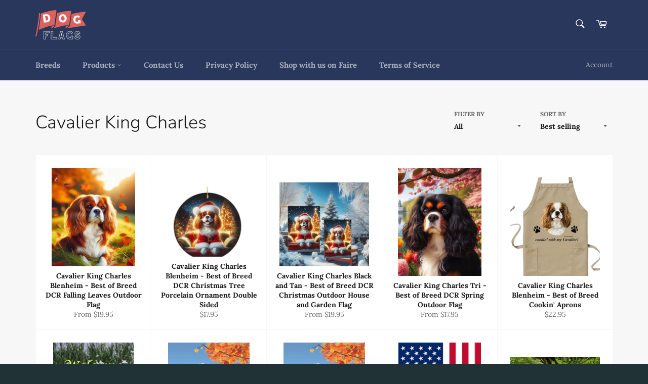

--- FILE ---
content_type: text/html; charset=utf-8
request_url: https://dogflags.com/collections/cavalier-king-charles
body_size: 29413
content:
<!doctype html>
<html class="no-js" lang="en">
<head>
  <!-- Global site tag (gtag.js) - Google Ads: 334449953 -->
<script async src="https://www.googletagmanager.com/gtag/js?id=AW-334449953"></script>
<script>
  window.dataLayer = window.dataLayer || [];
  function gtag(){dataLayer.push(arguments);}
  gtag('js', new Date());

  gtag('config', 'AW-334449953');
</script>

<meta name="google-site-verification" content="tYo0Oe9rQ9qKNQsHeySOXImxLLaNnHkq1MMZ1Yr2VBQ" />



<title>Cavalier King Charles</title>
<meta name='description' content='' />

<!-- end seonow -->

  <meta charset="utf-8">
  <meta http-equiv="X-UA-Compatible" content="IE=edge,chrome=1">
  <meta name="viewport" content="width=device-width,initial-scale=1">
  <meta name="theme-color" content="#28375b">

  
    <link rel="shortcut icon" href="//dogflags.com/cdn/shop/files/Group_16_32x32.png?v=1614301102" type="image/png">
  

  <link rel="canonical" href="https://dogflags.com/collections/cavalier-king-charles">
  <title>
  Cavalier King Charles &ndash; Dog Flags
  </title>

  
    <meta name="description" content="">
  

  <!-- /snippets/social-meta-tags.liquid -->




<meta property="og:site_name" content="Dog Flags">
<meta property="og:url" content="https://dogflags.com/collections/cavalier-king-charles">
<meta property="og:title" content="Cavalier King Charles">
<meta property="og:type" content="product.group">
<meta property="og:description" content="All products are made in the USA featuring original artwork and photography of all dog breeds. Pick your favorite and start shopping!">





<meta name="twitter:card" content="summary_large_image">
<meta name="twitter:title" content="Cavalier King Charles">
<meta name="twitter:description" content="All products are made in the USA featuring original artwork and photography of all dog breeds. Pick your favorite and start shopping!">


  <script>
    document.documentElement.className = document.documentElement.className.replace('no-js', 'js');
  </script>

  <link href="//dogflags.com/cdn/shop/t/6/assets/theme.scss.css?v=161521730524482450411767744879" rel="stylesheet" type="text/css" media="all" />

  <script>
    window.theme = window.theme || {};

    theme.strings = {
      stockAvailable: "1 available",
      addToCart: "Add to Cart",
      soldOut: "Sold Out",
      unavailable: "Unavailable",
      noStockAvailable: "The item could not be added to your cart because there are not enough in stock.",
      willNotShipUntil: "Will not ship until [date]",
      willBeInStockAfter: "Will be in stock after [date]",
      totalCartDiscount: "You're saving [savings]",
      addressError: "Error looking up that address",
      addressNoResults: "No results for that address",
      addressQueryLimit: "You have exceeded the Google API usage limit. Consider upgrading to a \u003ca href=\"https:\/\/developers.google.com\/maps\/premium\/usage-limits\"\u003ePremium Plan\u003c\/a\u003e.",
      authError: "There was a problem authenticating your Google Maps API Key.",
      slideNumber: "Slide [slide_number], current"
    };
  </script>

  <script src="//dogflags.com/cdn/shop/t/6/assets/lazysizes.min.js?v=56045284683979784691602263325" async="async"></script>

  

  <script src="//dogflags.com/cdn/shop/t/6/assets/vendor.js?v=59352919779726365461602263326" defer="defer"></script>

  

  <script src="//dogflags.com/cdn/shop/t/6/assets/theme.js?v=171366231195154451781604414306" defer="defer"></script>

  <script>window.performance && window.performance.mark && window.performance.mark('shopify.content_for_header.start');</script><meta name="google-site-verification" content="9aV20j58Q50rwU2z0ap8nNp54GRjDU2aXi8GnZhnImA">
<meta id="shopify-digital-wallet" name="shopify-digital-wallet" content="/25461260397/digital_wallets/dialog">
<meta name="shopify-checkout-api-token" content="569a147c35fb9442c26eff0412683898">
<meta id="in-context-paypal-metadata" data-shop-id="25461260397" data-venmo-supported="true" data-environment="production" data-locale="en_US" data-paypal-v4="true" data-currency="USD">
<link rel="alternate" type="application/atom+xml" title="Feed" href="/collections/cavalier-king-charles.atom" />
<link rel="next" href="/collections/cavalier-king-charles?page=2">
<link rel="alternate" type="application/json+oembed" href="https://dogflags.com/collections/cavalier-king-charles.oembed">
<script async="async" src="/checkouts/internal/preloads.js?locale=en-US"></script>
<link rel="preconnect" href="https://shop.app" crossorigin="anonymous">
<script async="async" src="https://shop.app/checkouts/internal/preloads.js?locale=en-US&shop_id=25461260397" crossorigin="anonymous"></script>
<script id="apple-pay-shop-capabilities" type="application/json">{"shopId":25461260397,"countryCode":"US","currencyCode":"USD","merchantCapabilities":["supports3DS"],"merchantId":"gid:\/\/shopify\/Shop\/25461260397","merchantName":"Dog Flags","requiredBillingContactFields":["postalAddress","email"],"requiredShippingContactFields":["postalAddress","email"],"shippingType":"shipping","supportedNetworks":["visa","masterCard","amex","discover","elo","jcb"],"total":{"type":"pending","label":"Dog Flags","amount":"1.00"},"shopifyPaymentsEnabled":true,"supportsSubscriptions":true}</script>
<script id="shopify-features" type="application/json">{"accessToken":"569a147c35fb9442c26eff0412683898","betas":["rich-media-storefront-analytics"],"domain":"dogflags.com","predictiveSearch":true,"shopId":25461260397,"locale":"en"}</script>
<script>var Shopify = Shopify || {};
Shopify.shop = "thedoguniverse.myshopify.com";
Shopify.locale = "en";
Shopify.currency = {"active":"USD","rate":"1.0"};
Shopify.country = "US";
Shopify.theme = {"name":"Venture","id":83444334701,"schema_name":"Venture","schema_version":"12.1.0","theme_store_id":775,"role":"main"};
Shopify.theme.handle = "null";
Shopify.theme.style = {"id":null,"handle":null};
Shopify.cdnHost = "dogflags.com/cdn";
Shopify.routes = Shopify.routes || {};
Shopify.routes.root = "/";</script>
<script type="module">!function(o){(o.Shopify=o.Shopify||{}).modules=!0}(window);</script>
<script>!function(o){function n(){var o=[];function n(){o.push(Array.prototype.slice.apply(arguments))}return n.q=o,n}var t=o.Shopify=o.Shopify||{};t.loadFeatures=n(),t.autoloadFeatures=n()}(window);</script>
<script>
  window.ShopifyPay = window.ShopifyPay || {};
  window.ShopifyPay.apiHost = "shop.app\/pay";
  window.ShopifyPay.redirectState = null;
</script>
<script id="shop-js-analytics" type="application/json">{"pageType":"collection"}</script>
<script defer="defer" async type="module" src="//dogflags.com/cdn/shopifycloud/shop-js/modules/v2/client.init-shop-cart-sync_BdyHc3Nr.en.esm.js"></script>
<script defer="defer" async type="module" src="//dogflags.com/cdn/shopifycloud/shop-js/modules/v2/chunk.common_Daul8nwZ.esm.js"></script>
<script type="module">
  await import("//dogflags.com/cdn/shopifycloud/shop-js/modules/v2/client.init-shop-cart-sync_BdyHc3Nr.en.esm.js");
await import("//dogflags.com/cdn/shopifycloud/shop-js/modules/v2/chunk.common_Daul8nwZ.esm.js");

  window.Shopify.SignInWithShop?.initShopCartSync?.({"fedCMEnabled":true,"windoidEnabled":true});

</script>
<script>
  window.Shopify = window.Shopify || {};
  if (!window.Shopify.featureAssets) window.Shopify.featureAssets = {};
  window.Shopify.featureAssets['shop-js'] = {"shop-cart-sync":["modules/v2/client.shop-cart-sync_QYOiDySF.en.esm.js","modules/v2/chunk.common_Daul8nwZ.esm.js"],"init-fed-cm":["modules/v2/client.init-fed-cm_DchLp9rc.en.esm.js","modules/v2/chunk.common_Daul8nwZ.esm.js"],"shop-button":["modules/v2/client.shop-button_OV7bAJc5.en.esm.js","modules/v2/chunk.common_Daul8nwZ.esm.js"],"init-windoid":["modules/v2/client.init-windoid_DwxFKQ8e.en.esm.js","modules/v2/chunk.common_Daul8nwZ.esm.js"],"shop-cash-offers":["modules/v2/client.shop-cash-offers_DWtL6Bq3.en.esm.js","modules/v2/chunk.common_Daul8nwZ.esm.js","modules/v2/chunk.modal_CQq8HTM6.esm.js"],"shop-toast-manager":["modules/v2/client.shop-toast-manager_CX9r1SjA.en.esm.js","modules/v2/chunk.common_Daul8nwZ.esm.js"],"init-shop-email-lookup-coordinator":["modules/v2/client.init-shop-email-lookup-coordinator_UhKnw74l.en.esm.js","modules/v2/chunk.common_Daul8nwZ.esm.js"],"pay-button":["modules/v2/client.pay-button_DzxNnLDY.en.esm.js","modules/v2/chunk.common_Daul8nwZ.esm.js"],"avatar":["modules/v2/client.avatar_BTnouDA3.en.esm.js"],"init-shop-cart-sync":["modules/v2/client.init-shop-cart-sync_BdyHc3Nr.en.esm.js","modules/v2/chunk.common_Daul8nwZ.esm.js"],"shop-login-button":["modules/v2/client.shop-login-button_D8B466_1.en.esm.js","modules/v2/chunk.common_Daul8nwZ.esm.js","modules/v2/chunk.modal_CQq8HTM6.esm.js"],"init-customer-accounts-sign-up":["modules/v2/client.init-customer-accounts-sign-up_C8fpPm4i.en.esm.js","modules/v2/client.shop-login-button_D8B466_1.en.esm.js","modules/v2/chunk.common_Daul8nwZ.esm.js","modules/v2/chunk.modal_CQq8HTM6.esm.js"],"init-shop-for-new-customer-accounts":["modules/v2/client.init-shop-for-new-customer-accounts_CVTO0Ztu.en.esm.js","modules/v2/client.shop-login-button_D8B466_1.en.esm.js","modules/v2/chunk.common_Daul8nwZ.esm.js","modules/v2/chunk.modal_CQq8HTM6.esm.js"],"init-customer-accounts":["modules/v2/client.init-customer-accounts_dRgKMfrE.en.esm.js","modules/v2/client.shop-login-button_D8B466_1.en.esm.js","modules/v2/chunk.common_Daul8nwZ.esm.js","modules/v2/chunk.modal_CQq8HTM6.esm.js"],"shop-follow-button":["modules/v2/client.shop-follow-button_CkZpjEct.en.esm.js","modules/v2/chunk.common_Daul8nwZ.esm.js","modules/v2/chunk.modal_CQq8HTM6.esm.js"],"lead-capture":["modules/v2/client.lead-capture_BntHBhfp.en.esm.js","modules/v2/chunk.common_Daul8nwZ.esm.js","modules/v2/chunk.modal_CQq8HTM6.esm.js"],"checkout-modal":["modules/v2/client.checkout-modal_CfxcYbTm.en.esm.js","modules/v2/chunk.common_Daul8nwZ.esm.js","modules/v2/chunk.modal_CQq8HTM6.esm.js"],"shop-login":["modules/v2/client.shop-login_Da4GZ2H6.en.esm.js","modules/v2/chunk.common_Daul8nwZ.esm.js","modules/v2/chunk.modal_CQq8HTM6.esm.js"],"payment-terms":["modules/v2/client.payment-terms_MV4M3zvL.en.esm.js","modules/v2/chunk.common_Daul8nwZ.esm.js","modules/v2/chunk.modal_CQq8HTM6.esm.js"]};
</script>
<script>(function() {
  var isLoaded = false;
  function asyncLoad() {
    if (isLoaded) return;
    isLoaded = true;
    var urls = ["https:\/\/cdn.shopify.com\/s\/files\/1\/0254\/6126\/0397\/t\/4\/assets\/verify-meteor-menu.js?meteor_tier=free\u0026shop=thedoguniverse.myshopify.com"];
    for (var i = 0; i < urls.length; i++) {
      var s = document.createElement('script');
      s.type = 'text/javascript';
      s.async = true;
      s.src = urls[i];
      var x = document.getElementsByTagName('script')[0];
      x.parentNode.insertBefore(s, x);
    }
  };
  if(window.attachEvent) {
    window.attachEvent('onload', asyncLoad);
  } else {
    window.addEventListener('load', asyncLoad, false);
  }
})();</script>
<script id="__st">var __st={"a":25461260397,"offset":-18000,"reqid":"351ea2ae-9fb0-4f75-92c3-3de830278ef2-1768975652","pageurl":"dogflags.com\/collections\/cavalier-king-charles","u":"b02d5921e9a9","p":"collection","rtyp":"collection","rid":236742901940};</script>
<script>window.ShopifyPaypalV4VisibilityTracking = true;</script>
<script id="captcha-bootstrap">!function(){'use strict';const t='contact',e='account',n='new_comment',o=[[t,t],['blogs',n],['comments',n],[t,'customer']],c=[[e,'customer_login'],[e,'guest_login'],[e,'recover_customer_password'],[e,'create_customer']],r=t=>t.map((([t,e])=>`form[action*='/${t}']:not([data-nocaptcha='true']) input[name='form_type'][value='${e}']`)).join(','),a=t=>()=>t?[...document.querySelectorAll(t)].map((t=>t.form)):[];function s(){const t=[...o],e=r(t);return a(e)}const i='password',u='form_key',d=['recaptcha-v3-token','g-recaptcha-response','h-captcha-response',i],f=()=>{try{return window.sessionStorage}catch{return}},m='__shopify_v',_=t=>t.elements[u];function p(t,e,n=!1){try{const o=window.sessionStorage,c=JSON.parse(o.getItem(e)),{data:r}=function(t){const{data:e,action:n}=t;return t[m]||n?{data:e,action:n}:{data:t,action:n}}(c);for(const[e,n]of Object.entries(r))t.elements[e]&&(t.elements[e].value=n);n&&o.removeItem(e)}catch(o){console.error('form repopulation failed',{error:o})}}const l='form_type',E='cptcha';function T(t){t.dataset[E]=!0}const w=window,h=w.document,L='Shopify',v='ce_forms',y='captcha';let A=!1;((t,e)=>{const n=(g='f06e6c50-85a8-45c8-87d0-21a2b65856fe',I='https://cdn.shopify.com/shopifycloud/storefront-forms-hcaptcha/ce_storefront_forms_captcha_hcaptcha.v1.5.2.iife.js',D={infoText:'Protected by hCaptcha',privacyText:'Privacy',termsText:'Terms'},(t,e,n)=>{const o=w[L][v],c=o.bindForm;if(c)return c(t,g,e,D).then(n);var r;o.q.push([[t,g,e,D],n]),r=I,A||(h.body.append(Object.assign(h.createElement('script'),{id:'captcha-provider',async:!0,src:r})),A=!0)});var g,I,D;w[L]=w[L]||{},w[L][v]=w[L][v]||{},w[L][v].q=[],w[L][y]=w[L][y]||{},w[L][y].protect=function(t,e){n(t,void 0,e),T(t)},Object.freeze(w[L][y]),function(t,e,n,w,h,L){const[v,y,A,g]=function(t,e,n){const i=e?o:[],u=t?c:[],d=[...i,...u],f=r(d),m=r(i),_=r(d.filter((([t,e])=>n.includes(e))));return[a(f),a(m),a(_),s()]}(w,h,L),I=t=>{const e=t.target;return e instanceof HTMLFormElement?e:e&&e.form},D=t=>v().includes(t);t.addEventListener('submit',(t=>{const e=I(t);if(!e)return;const n=D(e)&&!e.dataset.hcaptchaBound&&!e.dataset.recaptchaBound,o=_(e),c=g().includes(e)&&(!o||!o.value);(n||c)&&t.preventDefault(),c&&!n&&(function(t){try{if(!f())return;!function(t){const e=f();if(!e)return;const n=_(t);if(!n)return;const o=n.value;o&&e.removeItem(o)}(t);const e=Array.from(Array(32),(()=>Math.random().toString(36)[2])).join('');!function(t,e){_(t)||t.append(Object.assign(document.createElement('input'),{type:'hidden',name:u})),t.elements[u].value=e}(t,e),function(t,e){const n=f();if(!n)return;const o=[...t.querySelectorAll(`input[type='${i}']`)].map((({name:t})=>t)),c=[...d,...o],r={};for(const[a,s]of new FormData(t).entries())c.includes(a)||(r[a]=s);n.setItem(e,JSON.stringify({[m]:1,action:t.action,data:r}))}(t,e)}catch(e){console.error('failed to persist form',e)}}(e),e.submit())}));const S=(t,e)=>{t&&!t.dataset[E]&&(n(t,e.some((e=>e===t))),T(t))};for(const o of['focusin','change'])t.addEventListener(o,(t=>{const e=I(t);D(e)&&S(e,y())}));const B=e.get('form_key'),M=e.get(l),P=B&&M;t.addEventListener('DOMContentLoaded',(()=>{const t=y();if(P)for(const e of t)e.elements[l].value===M&&p(e,B);[...new Set([...A(),...v().filter((t=>'true'===t.dataset.shopifyCaptcha))])].forEach((e=>S(e,t)))}))}(h,new URLSearchParams(w.location.search),n,t,e,['guest_login'])})(!0,!0)}();</script>
<script integrity="sha256-4kQ18oKyAcykRKYeNunJcIwy7WH5gtpwJnB7kiuLZ1E=" data-source-attribution="shopify.loadfeatures" defer="defer" src="//dogflags.com/cdn/shopifycloud/storefront/assets/storefront/load_feature-a0a9edcb.js" crossorigin="anonymous"></script>
<script crossorigin="anonymous" defer="defer" src="//dogflags.com/cdn/shopifycloud/storefront/assets/shopify_pay/storefront-65b4c6d7.js?v=20250812"></script>
<script data-source-attribution="shopify.dynamic_checkout.dynamic.init">var Shopify=Shopify||{};Shopify.PaymentButton=Shopify.PaymentButton||{isStorefrontPortableWallets:!0,init:function(){window.Shopify.PaymentButton.init=function(){};var t=document.createElement("script");t.src="https://dogflags.com/cdn/shopifycloud/portable-wallets/latest/portable-wallets.en.js",t.type="module",document.head.appendChild(t)}};
</script>
<script data-source-attribution="shopify.dynamic_checkout.buyer_consent">
  function portableWalletsHideBuyerConsent(e){var t=document.getElementById("shopify-buyer-consent"),n=document.getElementById("shopify-subscription-policy-button");t&&n&&(t.classList.add("hidden"),t.setAttribute("aria-hidden","true"),n.removeEventListener("click",e))}function portableWalletsShowBuyerConsent(e){var t=document.getElementById("shopify-buyer-consent"),n=document.getElementById("shopify-subscription-policy-button");t&&n&&(t.classList.remove("hidden"),t.removeAttribute("aria-hidden"),n.addEventListener("click",e))}window.Shopify?.PaymentButton&&(window.Shopify.PaymentButton.hideBuyerConsent=portableWalletsHideBuyerConsent,window.Shopify.PaymentButton.showBuyerConsent=portableWalletsShowBuyerConsent);
</script>
<script data-source-attribution="shopify.dynamic_checkout.cart.bootstrap">document.addEventListener("DOMContentLoaded",(function(){function t(){return document.querySelector("shopify-accelerated-checkout-cart, shopify-accelerated-checkout")}if(t())Shopify.PaymentButton.init();else{new MutationObserver((function(e,n){t()&&(Shopify.PaymentButton.init(),n.disconnect())})).observe(document.body,{childList:!0,subtree:!0})}}));
</script>
<link id="shopify-accelerated-checkout-styles" rel="stylesheet" media="screen" href="https://dogflags.com/cdn/shopifycloud/portable-wallets/latest/accelerated-checkout-backwards-compat.css" crossorigin="anonymous">
<style id="shopify-accelerated-checkout-cart">
        #shopify-buyer-consent {
  margin-top: 1em;
  display: inline-block;
  width: 100%;
}

#shopify-buyer-consent.hidden {
  display: none;
}

#shopify-subscription-policy-button {
  background: none;
  border: none;
  padding: 0;
  text-decoration: underline;
  font-size: inherit;
  cursor: pointer;
}

#shopify-subscription-policy-button::before {
  box-shadow: none;
}

      </style>

<script>window.performance && window.performance.mark && window.performance.mark('shopify.content_for_header.end');</script>
<!-- SEO, JSON‑LD, Schema --> 
 
        
        

        
        
        

<script>
        const cst_money_formate = "${{amount}}";
        const money_with_currency_format = "${{amount}} USD";
        </script>
        <script>
        let cstCartItems=[],products=[],extra_pricing=[],loop__=null,loop__1=null;const cartItemSelecter=".CartItem, .cart-item, .cart_item, .ajaxcart__product, .cart__row:not(.cart__header-labels, .cart__row--heading, .visually-hidden)",cartItemPriceSelecter=".Price, .price, .h5:last-child, .cart__final-price span, .cart__item-total, .cart__price, .total .product-subtotal, .product-price .money",hideCartCount=".cart-count-bubble, .header-bar__cart-count, #CartCount";async function getCarts(){let t=null;return await fetch("/cart.json").then((t=>{if(t.ok)return t.json();throw new Error("Something went wrong")})).then((e=>{t=e})).catch((t=>{})),t}function updateCart(t,e,r){cstCartItems.forEach(((t,n)=>{n+1!=e&&cstCartItems[e].properties._cst_extra_pricing_ref===t.properties._cst_extra_pricing_ref&&(line=n+1,r=t.properties._extra_pricing)})),null!=line&&null!=r&&updateQty(line,t*r)}function updateQty(t,e){fetch("/cart/change.js",{method:"POST",body:JSON.stringify({line:t,quantity:e}),headers:{"Content-type":"application/json"}}).then((function(t){return t.ok?t.json():Promise.reject(t)})).then((function(t){calcCart(),window.location.reload()})).catch((function(t){}))}function calcCart(){getCarts().then((t=>{if("undifined"!=typeof t.items){cstCartItems=t.items;const e=[];if(0==cstCartItems.length)return clearInterval(loop__),clearInterval(loop__1),0;if(cstCartItems.forEach(((t,r)=>{null!=t.properties&&void 0!==t.properties._cst_extra_pricing_ref&&null!=t.properties._cst_extra_pricing_ref&&e.push(t)})),0==e.length)return clearInterval(loop__),clearInterval(loop__1),0;hideExtraPricing()}}))}function formatMoney(t,e,r,n){void 0===e&&(e=2),void 0===r&&(r="."),void 0===n&&(n=",");try{e=Math.abs(e),e=isNaN(e)?2:e;const c=t<0?"-":"";return i=parseInt(t=Math.abs(Number(t)||0).toFixed(e)).toString(),j=i.length>3?i.length%3:0,c+(j?i.substr(0,j)+n:"")+i.substr(j).replace(/(\d{3})(?=\d)/g,"$1"+n)+(e?r+Math.abs(t-i).toFixed(e).slice(2):"")}catch(t){}}function hideExtraPricing(){const t=[],e=[],r=[],n=[];let c=!1;cstCartItems.forEach(((c,i)=>{c.line=i+1,"customizing-extra-pricing"==c.handle?(t.push(i+1),e.push(c)):r.push(c),null!=c.properties&&void 0!==c.properties._cst_extra_pricing_ref&&null!=c.properties._cst_extra_pricing_ref&&n.push(c)}));for(const t of r){let e=!1;if(null!=t.properties&&void 0!==t.properties._cst_extra_pricing_ref){let r=t.properties._cst_extra_pricing_ref;cstCartItems.forEach(((n,i)=>{if("customizing-extra-pricing"==n.handle&&n.properties._cst_extra_pricing_ref==r){e=!0;let r=(t.final_line_price+n.final_line_price)/100,a=document.querySelectorAll(cartItemSelecter)[t.line-1];if(void 0!==a){let t=a.querySelectorAll(cartItemPriceSelecter);void 0!==t&&(r=cst_money_formate.indexOf("amount_with_comma_separator")>-1?formatMoney(r,2,",","."):formatMoney(r),r=money_with_currency_format.replace(cst_money_formate,r),t.forEach((t=>{t.innerHTML=r})))}let o=document.querySelectorAll(cartItemSelecter)[n.line-1];if(void 0!==o&&(o.style.display="none",c=!0),document.querySelectorAll(hideCartCount).forEach((t=>{void 0!==t&&(t.innerHTML="<span></span>")})),parseInt(t.properties._extra_pricing)*t.quantity!=n.quantity){let e=t.properties._extra_pricing;updateQty(i+1,t.quantity*e)}}}))}e||null==t.properties||void 0===t.properties._cst_extra_pricing_ref||null==t.properties._cst_extra_pricing_ref||updateQty(t.line,0)}for(const t of e){const e=document.querySelectorAll("[name='updates[]'][value='"+t.quantity+"']");for(const t of e)c||cartItemSelecter.split(", ").forEach((e=>{try{null!=t.closest(e)&&(c=!0,t.closest(e).style.display="none")}catch(t){}}));let r=!1;if(cstCartItems.forEach(((e,n)=>{"customizing-extra-pricing"!=e.handle&&null!=e.properties&&e.properties._cst_extra_pricing_ref==t.properties._cst_extra_pricing_ref&&(r=!0)})),!r){let e=t.properties._extra_pricing,r=0;updateQty(t.line,r*e)}}if(!c){document.querySelectorAll("a[href*='/cart/change']").forEach((e=>{let r=e.getAttribute("href").replace("/cart/change?",""),n=new URLSearchParams(r),c=Object.fromEntries(n);0==c.quantity&&t.includes(parseInt(c.line))&&cartItemSelecter.split(", ").forEach((t=>{try{null!=e.closest(t)&&(e.closest(t).style.display="none")}catch(t){}}))}))}}function changed(t){(t.target.matches("a[href*='/cart/change']")||t.target.matches("[name='updates[]']"))&&calcCart()}loop__=setInterval((function(){calcCart()}),1e3),loop__1=setInterval((function(){hideExtraPricing()}),100),calcCart(),document.addEventListener("click",(function(t){changed(t)})),document.addEventListener("change",(function(t){changed(t)}));
        </script>
        
<link href="https://monorail-edge.shopifysvc.com" rel="dns-prefetch">
<script>(function(){if ("sendBeacon" in navigator && "performance" in window) {try {var session_token_from_headers = performance.getEntriesByType('navigation')[0].serverTiming.find(x => x.name == '_s').description;} catch {var session_token_from_headers = undefined;}var session_cookie_matches = document.cookie.match(/_shopify_s=([^;]*)/);var session_token_from_cookie = session_cookie_matches && session_cookie_matches.length === 2 ? session_cookie_matches[1] : "";var session_token = session_token_from_headers || session_token_from_cookie || "";function handle_abandonment_event(e) {var entries = performance.getEntries().filter(function(entry) {return /monorail-edge.shopifysvc.com/.test(entry.name);});if (!window.abandonment_tracked && entries.length === 0) {window.abandonment_tracked = true;var currentMs = Date.now();var navigation_start = performance.timing.navigationStart;var payload = {shop_id: 25461260397,url: window.location.href,navigation_start,duration: currentMs - navigation_start,session_token,page_type: "collection"};window.navigator.sendBeacon("https://monorail-edge.shopifysvc.com/v1/produce", JSON.stringify({schema_id: "online_store_buyer_site_abandonment/1.1",payload: payload,metadata: {event_created_at_ms: currentMs,event_sent_at_ms: currentMs}}));}}window.addEventListener('pagehide', handle_abandonment_event);}}());</script>
<script id="web-pixels-manager-setup">(function e(e,d,r,n,o){if(void 0===o&&(o={}),!Boolean(null===(a=null===(i=window.Shopify)||void 0===i?void 0:i.analytics)||void 0===a?void 0:a.replayQueue)){var i,a;window.Shopify=window.Shopify||{};var t=window.Shopify;t.analytics=t.analytics||{};var s=t.analytics;s.replayQueue=[],s.publish=function(e,d,r){return s.replayQueue.push([e,d,r]),!0};try{self.performance.mark("wpm:start")}catch(e){}var l=function(){var e={modern:/Edge?\/(1{2}[4-9]|1[2-9]\d|[2-9]\d{2}|\d{4,})\.\d+(\.\d+|)|Firefox\/(1{2}[4-9]|1[2-9]\d|[2-9]\d{2}|\d{4,})\.\d+(\.\d+|)|Chrom(ium|e)\/(9{2}|\d{3,})\.\d+(\.\d+|)|(Maci|X1{2}).+ Version\/(15\.\d+|(1[6-9]|[2-9]\d|\d{3,})\.\d+)([,.]\d+|)( \(\w+\)|)( Mobile\/\w+|) Safari\/|Chrome.+OPR\/(9{2}|\d{3,})\.\d+\.\d+|(CPU[ +]OS|iPhone[ +]OS|CPU[ +]iPhone|CPU IPhone OS|CPU iPad OS)[ +]+(15[._]\d+|(1[6-9]|[2-9]\d|\d{3,})[._]\d+)([._]\d+|)|Android:?[ /-](13[3-9]|1[4-9]\d|[2-9]\d{2}|\d{4,})(\.\d+|)(\.\d+|)|Android.+Firefox\/(13[5-9]|1[4-9]\d|[2-9]\d{2}|\d{4,})\.\d+(\.\d+|)|Android.+Chrom(ium|e)\/(13[3-9]|1[4-9]\d|[2-9]\d{2}|\d{4,})\.\d+(\.\d+|)|SamsungBrowser\/([2-9]\d|\d{3,})\.\d+/,legacy:/Edge?\/(1[6-9]|[2-9]\d|\d{3,})\.\d+(\.\d+|)|Firefox\/(5[4-9]|[6-9]\d|\d{3,})\.\d+(\.\d+|)|Chrom(ium|e)\/(5[1-9]|[6-9]\d|\d{3,})\.\d+(\.\d+|)([\d.]+$|.*Safari\/(?![\d.]+ Edge\/[\d.]+$))|(Maci|X1{2}).+ Version\/(10\.\d+|(1[1-9]|[2-9]\d|\d{3,})\.\d+)([,.]\d+|)( \(\w+\)|)( Mobile\/\w+|) Safari\/|Chrome.+OPR\/(3[89]|[4-9]\d|\d{3,})\.\d+\.\d+|(CPU[ +]OS|iPhone[ +]OS|CPU[ +]iPhone|CPU IPhone OS|CPU iPad OS)[ +]+(10[._]\d+|(1[1-9]|[2-9]\d|\d{3,})[._]\d+)([._]\d+|)|Android:?[ /-](13[3-9]|1[4-9]\d|[2-9]\d{2}|\d{4,})(\.\d+|)(\.\d+|)|Mobile Safari.+OPR\/([89]\d|\d{3,})\.\d+\.\d+|Android.+Firefox\/(13[5-9]|1[4-9]\d|[2-9]\d{2}|\d{4,})\.\d+(\.\d+|)|Android.+Chrom(ium|e)\/(13[3-9]|1[4-9]\d|[2-9]\d{2}|\d{4,})\.\d+(\.\d+|)|Android.+(UC? ?Browser|UCWEB|U3)[ /]?(15\.([5-9]|\d{2,})|(1[6-9]|[2-9]\d|\d{3,})\.\d+)\.\d+|SamsungBrowser\/(5\.\d+|([6-9]|\d{2,})\.\d+)|Android.+MQ{2}Browser\/(14(\.(9|\d{2,})|)|(1[5-9]|[2-9]\d|\d{3,})(\.\d+|))(\.\d+|)|K[Aa][Ii]OS\/(3\.\d+|([4-9]|\d{2,})\.\d+)(\.\d+|)/},d=e.modern,r=e.legacy,n=navigator.userAgent;return n.match(d)?"modern":n.match(r)?"legacy":"unknown"}(),u="modern"===l?"modern":"legacy",c=(null!=n?n:{modern:"",legacy:""})[u],f=function(e){return[e.baseUrl,"/wpm","/b",e.hashVersion,"modern"===e.buildTarget?"m":"l",".js"].join("")}({baseUrl:d,hashVersion:r,buildTarget:u}),m=function(e){var d=e.version,r=e.bundleTarget,n=e.surface,o=e.pageUrl,i=e.monorailEndpoint;return{emit:function(e){var a=e.status,t=e.errorMsg,s=(new Date).getTime(),l=JSON.stringify({metadata:{event_sent_at_ms:s},events:[{schema_id:"web_pixels_manager_load/3.1",payload:{version:d,bundle_target:r,page_url:o,status:a,surface:n,error_msg:t},metadata:{event_created_at_ms:s}}]});if(!i)return console&&console.warn&&console.warn("[Web Pixels Manager] No Monorail endpoint provided, skipping logging."),!1;try{return self.navigator.sendBeacon.bind(self.navigator)(i,l)}catch(e){}var u=new XMLHttpRequest;try{return u.open("POST",i,!0),u.setRequestHeader("Content-Type","text/plain"),u.send(l),!0}catch(e){return console&&console.warn&&console.warn("[Web Pixels Manager] Got an unhandled error while logging to Monorail."),!1}}}}({version:r,bundleTarget:l,surface:e.surface,pageUrl:self.location.href,monorailEndpoint:e.monorailEndpoint});try{o.browserTarget=l,function(e){var d=e.src,r=e.async,n=void 0===r||r,o=e.onload,i=e.onerror,a=e.sri,t=e.scriptDataAttributes,s=void 0===t?{}:t,l=document.createElement("script"),u=document.querySelector("head"),c=document.querySelector("body");if(l.async=n,l.src=d,a&&(l.integrity=a,l.crossOrigin="anonymous"),s)for(var f in s)if(Object.prototype.hasOwnProperty.call(s,f))try{l.dataset[f]=s[f]}catch(e){}if(o&&l.addEventListener("load",o),i&&l.addEventListener("error",i),u)u.appendChild(l);else{if(!c)throw new Error("Did not find a head or body element to append the script");c.appendChild(l)}}({src:f,async:!0,onload:function(){if(!function(){var e,d;return Boolean(null===(d=null===(e=window.Shopify)||void 0===e?void 0:e.analytics)||void 0===d?void 0:d.initialized)}()){var d=window.webPixelsManager.init(e)||void 0;if(d){var r=window.Shopify.analytics;r.replayQueue.forEach((function(e){var r=e[0],n=e[1],o=e[2];d.publishCustomEvent(r,n,o)})),r.replayQueue=[],r.publish=d.publishCustomEvent,r.visitor=d.visitor,r.initialized=!0}}},onerror:function(){return m.emit({status:"failed",errorMsg:"".concat(f," has failed to load")})},sri:function(e){var d=/^sha384-[A-Za-z0-9+/=]+$/;return"string"==typeof e&&d.test(e)}(c)?c:"",scriptDataAttributes:o}),m.emit({status:"loading"})}catch(e){m.emit({status:"failed",errorMsg:(null==e?void 0:e.message)||"Unknown error"})}}})({shopId: 25461260397,storefrontBaseUrl: "https://dogflags.com",extensionsBaseUrl: "https://extensions.shopifycdn.com/cdn/shopifycloud/web-pixels-manager",monorailEndpoint: "https://monorail-edge.shopifysvc.com/unstable/produce_batch",surface: "storefront-renderer",enabledBetaFlags: ["2dca8a86"],webPixelsConfigList: [{"id":"453050620","configuration":"{\"config\":\"{\\\"pixel_id\\\":\\\"AW-334449953\\\",\\\"target_country\\\":\\\"US\\\",\\\"gtag_events\\\":[{\\\"type\\\":\\\"search\\\",\\\"action_label\\\":\\\"AW-334449953\\\/liDxCIPZ-t8CEKGavZ8B\\\"},{\\\"type\\\":\\\"begin_checkout\\\",\\\"action_label\\\":\\\"AW-334449953\\\/D7w-CIDZ-t8CEKGavZ8B\\\"},{\\\"type\\\":\\\"view_item\\\",\\\"action_label\\\":[\\\"AW-334449953\\\/gVSNCPrY-t8CEKGavZ8B\\\",\\\"MC-X31FYWP87S\\\"]},{\\\"type\\\":\\\"purchase\\\",\\\"action_label\\\":[\\\"AW-334449953\\\/rpPCCPfY-t8CEKGavZ8B\\\",\\\"MC-X31FYWP87S\\\"]},{\\\"type\\\":\\\"page_view\\\",\\\"action_label\\\":[\\\"AW-334449953\\\/9kz-CPTY-t8CEKGavZ8B\\\",\\\"MC-X31FYWP87S\\\"]},{\\\"type\\\":\\\"add_payment_info\\\",\\\"action_label\\\":\\\"AW-334449953\\\/FGFrCIbZ-t8CEKGavZ8B\\\"},{\\\"type\\\":\\\"add_to_cart\\\",\\\"action_label\\\":\\\"AW-334449953\\\/vRDBCP3Y-t8CEKGavZ8B\\\"}],\\\"enable_monitoring_mode\\\":false}\"}","eventPayloadVersion":"v1","runtimeContext":"OPEN","scriptVersion":"b2a88bafab3e21179ed38636efcd8a93","type":"APP","apiClientId":1780363,"privacyPurposes":[],"dataSharingAdjustments":{"protectedCustomerApprovalScopes":["read_customer_address","read_customer_email","read_customer_name","read_customer_personal_data","read_customer_phone"]}},{"id":"121405692","configuration":"{\"pixel_id\":\"1233083460375264\",\"pixel_type\":\"facebook_pixel\",\"metaapp_system_user_token\":\"-\"}","eventPayloadVersion":"v1","runtimeContext":"OPEN","scriptVersion":"ca16bc87fe92b6042fbaa3acc2fbdaa6","type":"APP","apiClientId":2329312,"privacyPurposes":["ANALYTICS","MARKETING","SALE_OF_DATA"],"dataSharingAdjustments":{"protectedCustomerApprovalScopes":["read_customer_address","read_customer_email","read_customer_name","read_customer_personal_data","read_customer_phone"]}},{"id":"66453756","eventPayloadVersion":"v1","runtimeContext":"LAX","scriptVersion":"1","type":"CUSTOM","privacyPurposes":["ANALYTICS"],"name":"Google Analytics tag (migrated)"},{"id":"shopify-app-pixel","configuration":"{}","eventPayloadVersion":"v1","runtimeContext":"STRICT","scriptVersion":"0450","apiClientId":"shopify-pixel","type":"APP","privacyPurposes":["ANALYTICS","MARKETING"]},{"id":"shopify-custom-pixel","eventPayloadVersion":"v1","runtimeContext":"LAX","scriptVersion":"0450","apiClientId":"shopify-pixel","type":"CUSTOM","privacyPurposes":["ANALYTICS","MARKETING"]}],isMerchantRequest: false,initData: {"shop":{"name":"Dog Flags","paymentSettings":{"currencyCode":"USD"},"myshopifyDomain":"thedoguniverse.myshopify.com","countryCode":"US","storefrontUrl":"https:\/\/dogflags.com"},"customer":null,"cart":null,"checkout":null,"productVariants":[],"purchasingCompany":null},},"https://dogflags.com/cdn","fcfee988w5aeb613cpc8e4bc33m6693e112",{"modern":"","legacy":""},{"shopId":"25461260397","storefrontBaseUrl":"https:\/\/dogflags.com","extensionBaseUrl":"https:\/\/extensions.shopifycdn.com\/cdn\/shopifycloud\/web-pixels-manager","surface":"storefront-renderer","enabledBetaFlags":"[\"2dca8a86\"]","isMerchantRequest":"false","hashVersion":"fcfee988w5aeb613cpc8e4bc33m6693e112","publish":"custom","events":"[[\"page_viewed\",{}],[\"collection_viewed\",{\"collection\":{\"id\":\"236742901940\",\"title\":\"Cavalier King Charles\",\"productVariants\":[{\"price\":{\"amount\":19.95,\"currencyCode\":\"USD\"},\"product\":{\"title\":\"Cavalier King Charles Blenheim - Best of Breed DCR Falling Leaves Outdoor Flag\",\"vendor\":\"Best of Breed\",\"id\":\"8643460595964\",\"untranslatedTitle\":\"Cavalier King Charles Blenheim - Best of Breed DCR Falling Leaves Outdoor Flag\",\"url\":\"\/products\/dcr11055\",\"type\":\"BOB\"},\"id\":\"46063624159484\",\"image\":{\"src\":\"\/\/dogflags.com\/cdn\/shop\/files\/cavalierKingCharlesBlenheim_aadcbddc-82d5-4097-a583-6b82f39a84cf.jpg?v=1728175515\"},\"sku\":\"\",\"title\":\"Size\",\"untranslatedTitle\":\"Size\"},{\"price\":{\"amount\":17.95,\"currencyCode\":\"USD\"},\"product\":{\"title\":\"Cavalier King Charles Blenheim - Best of Breed DCR Christmas Tree Porcelain Ornament Double Sided\",\"vendor\":\"Best of Breed\",\"id\":\"9113889439996\",\"untranslatedTitle\":\"Cavalier King Charles Blenheim - Best of Breed DCR Christmas Tree Porcelain Ornament Double Sided\",\"url\":\"\/products\/dcr710551\",\"type\":\"BOB\"},\"id\":\"48178387615996\",\"image\":{\"src\":\"\/\/dogflags.com\/cdn\/shop\/files\/Cavalier_King_Charles_Blenheim_702471e4-5556-4e6f-a367-18d70bd96404.jpg?v=1759533715\"},\"sku\":\"DCR710551\",\"title\":\"Default Title\",\"untranslatedTitle\":\"Default Title\"},{\"price\":{\"amount\":19.95,\"currencyCode\":\"USD\"},\"product\":{\"title\":\"Cavalier King Charles Black and Tan - Best of Breed DCR Christmas Outdoor House and Garden Flag\",\"vendor\":\"Best of Breed\",\"id\":\"8780546801916\",\"untranslatedTitle\":\"Cavalier King Charles Black and Tan - Best of Breed DCR Christmas Outdoor House and Garden Flag\",\"url\":\"\/products\/dcr72034\",\"type\":\"BOB\"},\"id\":\"46531376316668\",\"image\":{\"src\":\"\/\/dogflags.com\/cdn\/shop\/files\/cavalierKingCharlesBlenheim_40d20222-aae0-484c-89af-22c585219c27.jpg?v=1763258518\"},\"sku\":\"\",\"title\":\"Size\",\"untranslatedTitle\":\"Size\"},{\"price\":{\"amount\":17.95,\"currencyCode\":\"USD\"},\"product\":{\"title\":\"Cavalier King Charles Tri - Best of Breed DCR Spring Outdoor Flag\",\"vendor\":\"Best of Breed\",\"id\":\"8340744077564\",\"untranslatedTitle\":\"Cavalier King Charles Tri - Best of Breed DCR Spring Outdoor Flag\",\"url\":\"\/products\/dc73048\",\"type\":\"BOB\"},\"id\":\"45218046673148\",\"image\":{\"src\":\"\/\/dogflags.com\/cdn\/shop\/files\/cavalierKingCharlesTri.jpg?v=1711493905\"},\"sku\":\"\",\"title\":\"Size\",\"untranslatedTitle\":\"Size\"},{\"price\":{\"amount\":22.95,\"currencyCode\":\"USD\"},\"product\":{\"title\":\"Cavalier King Charles Blenheim - Best of Breed Cookin' Aprons\",\"vendor\":\"Best of Breed\",\"id\":\"8232394096892\",\"untranslatedTitle\":\"Cavalier King Charles Blenheim - Best of Breed Cookin' Aprons\",\"url\":\"\/products\/bb24055\",\"type\":\"BOB\"},\"id\":\"44884902576380\",\"image\":{\"src\":\"\/\/dogflags.com\/cdn\/shop\/products\/cavalier-King-Charles-Blenheim_c8ddf369-ea35-4217-83ba-1955e719b6eb.jpg?v=1704070429\"},\"sku\":\"BB24055\",\"title\":\"Default Title\",\"untranslatedTitle\":\"Default Title\"},{\"price\":{\"amount\":17.95,\"currencyCode\":\"USD\"},\"product\":{\"title\":\"Cavalier King Charles Tri - Close Encounters of the Furry Kind Welcome  House and Garden Flags\",\"vendor\":\"Best of Breed\",\"id\":\"7995243954428\",\"untranslatedTitle\":\"Cavalier King Charles Tri - Close Encounters of the Furry Kind Welcome  House and Garden Flags\",\"url\":\"\/products\/25048\",\"type\":\"\"},\"id\":\"44144333127932\",\"image\":{\"src\":\"\/\/dogflags.com\/cdn\/shop\/products\/CKCS1ss27755-CEFKwelcome.jpg?v=1674788195\"},\"sku\":null,\"title\":\"Size\",\"untranslatedTitle\":\"Size\"},{\"price\":{\"amount\":17.95,\"currencyCode\":\"USD\"},\"product\":{\"title\":\"Cavalier King Charles Black\/Tan - Tomoyo Pitcher Autumn Leaves Outdoor Flag\",\"vendor\":\"Best of Breed\",\"id\":\"7797549105404\",\"untranslatedTitle\":\"Cavalier King Charles Black\/Tan - Tomoyo Pitcher Autumn Leaves Outdoor Flag\",\"url\":\"\/products\/tp67034\",\"type\":\"\"},\"id\":\"43466273358076\",\"image\":{\"src\":\"\/\/dogflags.com\/cdn\/shop\/products\/cavalier-black-and-tan.jpg?v=1659213872\"},\"sku\":null,\"title\":\"Size\",\"untranslatedTitle\":\"Size\"},{\"price\":{\"amount\":17.95,\"currencyCode\":\"USD\"},\"product\":{\"title\":\"Cavalier King Charles Blenheim - Tomoyo Pitcher Autumn Leaves Outdoor Flag\",\"vendor\":\"Best of Breed\",\"id\":\"7797546582268\",\"untranslatedTitle\":\"Cavalier King Charles Blenheim - Tomoyo Pitcher Autumn Leaves Outdoor Flag\",\"url\":\"\/products\/tp67055\",\"type\":\"\"},\"id\":\"43466266607868\",\"image\":{\"src\":\"\/\/dogflags.com\/cdn\/shop\/products\/cavalier-blenheim_665508e8-5922-42be-ba10-2ed4a867a782.jpg?v=1659213765\"},\"sku\":null,\"title\":\"Size\",\"untranslatedTitle\":\"Size\"},{\"price\":{\"amount\":17.95,\"currencyCode\":\"USD\"},\"product\":{\"title\":\"Cavalier King Charles Black\/Tan - Best of Breed American Flags House and Garden Size\",\"vendor\":\"Best of Breed\",\"id\":\"7672676942076\",\"untranslatedTitle\":\"Cavalier King Charles Black\/Tan - Best of Breed American Flags House and Garden Size\",\"url\":\"\/products\/lp32034\",\"type\":\"\"},\"id\":\"42966756360444\",\"image\":{\"src\":\"\/\/dogflags.com\/cdn\/shop\/products\/cavalier-King-Charles-BT.jpg?v=1650588013\"},\"sku\":null,\"title\":\"Size\",\"untranslatedTitle\":\"Size\"},{\"price\":{\"amount\":19.95,\"currencyCode\":\"USD\"},\"product\":{\"title\":\"Cavalier King Charles Tri - Best of Breed  Valentine's Day Outdoor House and Garden Flag\",\"vendor\":\"Best of Breed\",\"id\":\"9207979639036\",\"untranslatedTitle\":\"Cavalier King Charles Tri - Best of Breed  Valentine's Day Outdoor House and Garden Flag\",\"url\":\"\/products\/bb19048\",\"type\":\"BOB\"},\"id\":\"48652948701436\",\"image\":{\"src\":\"\/\/dogflags.com\/cdn\/shop\/files\/cavalierKingCharlesTri_01a10dae-683a-4a7b-9e8f-f73a44889606.jpg?v=1767742370\"},\"sku\":null,\"title\":\"Size\",\"untranslatedTitle\":\"Size\"},{\"price\":{\"amount\":19.95,\"currencyCode\":\"USD\"},\"product\":{\"title\":\"Cavalier King Charles Blenheim - Best of Breed  Valentine's Day Outdoor House and Garden Flag\",\"vendor\":\"Best of Breed\",\"id\":\"9207979606268\",\"untranslatedTitle\":\"Cavalier King Charles Blenheim - Best of Breed  Valentine's Day Outdoor House and Garden Flag\",\"url\":\"\/products\/bb19055\",\"type\":\"BOB\"},\"id\":\"48652948603132\",\"image\":{\"src\":\"\/\/dogflags.com\/cdn\/shop\/files\/cavalierKingCharlesBlenheim_fbee5ca5-58f8-4ad6-836c-b9dc9961febe.jpg?v=1767742368\"},\"sku\":null,\"title\":\"Size\",\"untranslatedTitle\":\"Size\"},{\"price\":{\"amount\":19.95,\"currencyCode\":\"USD\"},\"product\":{\"title\":\"Cavalier King Charles Black\/Tan - Best of Breed  Valentine's Day Outdoor House and Garden Flag\",\"vendor\":\"Best of Breed\",\"id\":\"9207979573500\",\"untranslatedTitle\":\"Cavalier King Charles Black\/Tan - Best of Breed  Valentine's Day Outdoor House and Garden Flag\",\"url\":\"\/products\/bb19034\",\"type\":\"BOB\"},\"id\":\"48652948504828\",\"image\":{\"src\":\"\/\/dogflags.com\/cdn\/shop\/files\/cavalierKingCharlesBT_f46a7fac-0d5f-4c59-a1a5-48b38422beeb.jpg?v=1767742366\"},\"sku\":null,\"title\":\"Size\",\"untranslatedTitle\":\"Size\"},{\"price\":{\"amount\":19.95,\"currencyCode\":\"USD\"},\"product\":{\"title\":\"Cavalier King Charles Tri - Best of Breed  Thanksgiving Outdoor House and Garden Flag\",\"vendor\":\"Best of Breed\",\"id\":\"9137405296892\",\"untranslatedTitle\":\"Cavalier King Charles Tri - Best of Breed  Thanksgiving Outdoor House and Garden Flag\",\"url\":\"\/products\/bb25048\",\"type\":\"BOB\"},\"id\":\"48267114873084\",\"image\":{\"src\":\"\/\/dogflags.com\/cdn\/shop\/files\/cavalierKingCharlesTri_10be2493-6be0-4ba6-9652-1ab06c4147b9.jpg?v=1760802723\"},\"sku\":null,\"title\":\"Size\",\"untranslatedTitle\":\"Size\"},{\"price\":{\"amount\":19.95,\"currencyCode\":\"USD\"},\"product\":{\"title\":\"Cavalier King Charles Blenheim - Best of Breed  Thanksgiving Outdoor House and Garden Flag\",\"vendor\":\"Best of Breed\",\"id\":\"9137405264124\",\"untranslatedTitle\":\"Cavalier King Charles Blenheim - Best of Breed  Thanksgiving Outdoor House and Garden Flag\",\"url\":\"\/products\/bb25055\",\"type\":\"BOB\"},\"id\":\"48267114709244\",\"image\":{\"src\":\"\/\/dogflags.com\/cdn\/shop\/files\/cavalierKingCharlesBlenheim_c45553c0-2ba2-45d2-8530-301cfb0e76f8.jpg?v=1760802721\"},\"sku\":null,\"title\":\"Size\",\"untranslatedTitle\":\"Size\"},{\"price\":{\"amount\":19.95,\"currencyCode\":\"USD\"},\"product\":{\"title\":\"Cavalier King Charles Black\/Tan - Best of Breed  Thanksgiving Outdoor House and Garden Flag\",\"vendor\":\"Best of Breed\",\"id\":\"9137405231356\",\"untranslatedTitle\":\"Cavalier King Charles Black\/Tan - Best of Breed  Thanksgiving Outdoor House and Garden Flag\",\"url\":\"\/products\/bb25034\",\"type\":\"BOB\"},\"id\":\"48267114545404\",\"image\":{\"src\":\"\/\/dogflags.com\/cdn\/shop\/files\/cavalierKingCharlesBT_b0e38956-a7ce-438c-b273-c533399f3aec.jpg?v=1760802719\"},\"sku\":null,\"title\":\"Size\",\"untranslatedTitle\":\"Size\"},{\"price\":{\"amount\":17.95,\"currencyCode\":\"USD\"},\"product\":{\"title\":\"Cavalier King Charles Black\/Tan  - Best of Breed DCR Christmas Tree Porcelain Ornament Double Sided\",\"vendor\":\"Best of Breed\",\"id\":\"9113889407228\",\"untranslatedTitle\":\"Cavalier King Charles Black\/Tan  - Best of Breed DCR Christmas Tree Porcelain Ornament Double Sided\",\"url\":\"\/products\/dcr710341\",\"type\":\"BOB\"},\"id\":\"48178387583228\",\"image\":{\"src\":\"\/\/dogflags.com\/cdn\/shop\/files\/Cavalier_King_Charles_Black_and_Tan_342b84d2-d338-472d-94f7-9251ec9853d2.jpg?v=1759533713\"},\"sku\":\"DCR710341\",\"title\":\"Default Title\",\"untranslatedTitle\":\"Default Title\"},{\"price\":{\"amount\":22.95,\"currencyCode\":\"USD\"},\"product\":{\"title\":\"Cavalier King Charles Tri - Best of Breed  Christmas Stocking 13.5\\\"  Red Gaming Cloth with Red Lining ,Plush White Cuff\",\"vendor\":\"Best of Breed\",\"id\":\"9100614271228\",\"untranslatedTitle\":\"Cavalier King Charles Tri - Best of Breed  Christmas Stocking 13.5\\\"  Red Gaming Cloth with Red Lining ,Plush White Cuff\",\"url\":\"\/products\/bb08048\",\"type\":\"BOB\"},\"id\":\"48126985634044\",\"image\":{\"src\":\"\/\/dogflags.com\/cdn\/shop\/files\/cavalierKingCharlesTri_3c29f2b6-8c58-420f-aa8c-44104d6cc22c.jpg?v=1758380040\"},\"sku\":\"BB08048\",\"title\":\"Default Title\",\"untranslatedTitle\":\"Default Title\"},{\"price\":{\"amount\":22.95,\"currencyCode\":\"USD\"},\"product\":{\"title\":\"Cavalier King Charles Blenheim - Best of Breed  Christmas Stocking 13.5\\\"  Red Gaming Cloth with Red Lining ,Plush White Cuff\",\"vendor\":\"Best of Breed\",\"id\":\"9100614205692\",\"untranslatedTitle\":\"Cavalier King Charles Blenheim - Best of Breed  Christmas Stocking 13.5\\\"  Red Gaming Cloth with Red Lining ,Plush White Cuff\",\"url\":\"\/products\/bb08055\",\"type\":\"BOB\"},\"id\":\"48126985568508\",\"image\":{\"src\":\"\/\/dogflags.com\/cdn\/shop\/files\/cavalierKingCharlesBlenheim_3036d355-8d9f-4418-b3da-1952e694e10c.jpg?v=1758380037\"},\"sku\":\"BB08055\",\"title\":\"Default Title\",\"untranslatedTitle\":\"Default Title\"},{\"price\":{\"amount\":22.95,\"currencyCode\":\"USD\"},\"product\":{\"title\":\"Cavalier King Charles Black\/Tan - Best of Breed  Christmas Stocking 13.5\\\"  Red Gaming Cloth with Red Lining ,Plush White Cuff\",\"vendor\":\"Best of Breed\",\"id\":\"9100614172924\",\"untranslatedTitle\":\"Cavalier King Charles Black\/Tan - Best of Breed  Christmas Stocking 13.5\\\"  Red Gaming Cloth with Red Lining ,Plush White Cuff\",\"url\":\"\/products\/bb08034\",\"type\":\"BOB\"},\"id\":\"48126985535740\",\"image\":{\"src\":\"\/\/dogflags.com\/cdn\/shop\/files\/cavalierKingCharlesBT_d5fb6c06-84b4-4779-92a5-7648dc276bab.jpg?v=1758380034\"},\"sku\":\"BB08034\",\"title\":\"Default Title\",\"untranslatedTitle\":\"Default Title\"},{\"price\":{\"amount\":19.95,\"currencyCode\":\"USD\"},\"product\":{\"title\":\"Cavalier King Charles Tri - Best of Breed  Fall Leaves Outdoor House and Garden Flag\",\"vendor\":\"Best of Breed\",\"id\":\"9077935079676\",\"untranslatedTitle\":\"Cavalier King Charles Tri - Best of Breed  Fall Leaves Outdoor House and Garden Flag\",\"url\":\"\/products\/bb13048\",\"type\":\"BOB\"},\"id\":\"47818938712316\",\"image\":{\"src\":\"\/\/dogflags.com\/cdn\/shop\/files\/cavalierKingCharlesTri_e8c96a01-068a-4172-8f39-ded950572602.jpg?v=1756491597\"},\"sku\":null,\"title\":\"Size\",\"untranslatedTitle\":\"Size\"}]}}]]"});</script><script>
  window.ShopifyAnalytics = window.ShopifyAnalytics || {};
  window.ShopifyAnalytics.meta = window.ShopifyAnalytics.meta || {};
  window.ShopifyAnalytics.meta.currency = 'USD';
  var meta = {"products":[{"id":8643460595964,"gid":"gid:\/\/shopify\/Product\/8643460595964","vendor":"Best of Breed","type":"BOB","handle":"dcr11055","variants":[{"id":46063624159484,"price":1995,"name":"Cavalier King Charles Blenheim - Best of Breed DCR Falling Leaves Outdoor Flag - Size","public_title":"Size","sku":""},{"id":46063624192252,"price":1995,"name":"Cavalier King Charles Blenheim - Best of Breed DCR Falling Leaves Outdoor Flag - Garden 12\" x 17\"","public_title":"Garden 12\" x 17\"","sku":"DCR11055"},{"id":46063624225020,"price":2995,"name":"Cavalier King Charles Blenheim - Best of Breed DCR Falling Leaves Outdoor Flag - House 28\" x 40\"","public_title":"House 28\" x 40\"","sku":"DCR11055"}],"remote":false},{"id":9113889439996,"gid":"gid:\/\/shopify\/Product\/9113889439996","vendor":"Best of Breed","type":"BOB","handle":"dcr710551","variants":[{"id":48178387615996,"price":1795,"name":"Cavalier King Charles Blenheim - Best of Breed DCR Christmas Tree Porcelain Ornament Double Sided","public_title":null,"sku":"DCR710551"}],"remote":false},{"id":8780546801916,"gid":"gid:\/\/shopify\/Product\/8780546801916","vendor":"Best of Breed","type":"BOB","handle":"dcr72034","variants":[{"id":46531376316668,"price":1995,"name":"Cavalier King Charles Black and Tan - Best of Breed DCR Christmas Outdoor House and Garden Flag - Size","public_title":"Size","sku":""},{"id":46531376349436,"price":1995,"name":"Cavalier King Charles Black and Tan - Best of Breed DCR Christmas Outdoor House and Garden Flag - Garden 12\" x 17\"","public_title":"Garden 12\" x 17\"","sku":"DCR72034"},{"id":46531376382204,"price":2995,"name":"Cavalier King Charles Black and Tan - Best of Breed DCR Christmas Outdoor House and Garden Flag - House 28\" x 40\"","public_title":"House 28\" x 40\"","sku":"DCR72034"}],"remote":false},{"id":8340744077564,"gid":"gid:\/\/shopify\/Product\/8340744077564","vendor":"Best of Breed","type":"BOB","handle":"dc73048","variants":[{"id":45218046673148,"price":1795,"name":"Cavalier King Charles Tri - Best of Breed DCR Spring Outdoor Flag - Size","public_title":"Size","sku":""},{"id":45218046705916,"price":1795,"name":"Cavalier King Charles Tri - Best of Breed DCR Spring Outdoor Flag - Garden 12\" x 17\"","public_title":"Garden 12\" x 17\"","sku":"DC73048"},{"id":45218046738684,"price":2995,"name":"Cavalier King Charles Tri - Best of Breed DCR Spring Outdoor Flag - House 28\" x 40\"","public_title":"House 28\" x 40\"","sku":"DC73048"}],"remote":false},{"id":8232394096892,"gid":"gid:\/\/shopify\/Product\/8232394096892","vendor":"Best of Breed","type":"BOB","handle":"bb24055","variants":[{"id":44884902576380,"price":2295,"name":"Cavalier King Charles Blenheim - Best of Breed Cookin' Aprons","public_title":null,"sku":"BB24055"}],"remote":false},{"id":7995243954428,"gid":"gid:\/\/shopify\/Product\/7995243954428","vendor":"Best of Breed","type":"","handle":"25048","variants":[{"id":44144333127932,"price":1795,"name":"Cavalier King Charles Tri - Close Encounters of the Furry Kind Welcome  House and Garden Flags - Size","public_title":"Size","sku":null},{"id":44144333160700,"price":1795,"name":"Cavalier King Charles Tri - Close Encounters of the Furry Kind Welcome  House and Garden Flags - Garden 12\" x 17\"","public_title":"Garden 12\" x 17\"","sku":"25048"},{"id":44144333193468,"price":2995,"name":"Cavalier King Charles Tri - Close Encounters of the Furry Kind Welcome  House and Garden Flags - House 28\" x 40\"","public_title":"House 28\" x 40\"","sku":"25048"}],"remote":false},{"id":7797549105404,"gid":"gid:\/\/shopify\/Product\/7797549105404","vendor":"Best of Breed","type":"","handle":"tp67034","variants":[{"id":43466273358076,"price":1795,"name":"Cavalier King Charles Black\/Tan - Tomoyo Pitcher Autumn Leaves Outdoor Flag - Size","public_title":"Size","sku":null},{"id":43466273390844,"price":1795,"name":"Cavalier King Charles Black\/Tan - Tomoyo Pitcher Autumn Leaves Outdoor Flag - Garden 12\" x 17\"","public_title":"Garden 12\" x 17\"","sku":"TP67034"},{"id":43466273423612,"price":2995,"name":"Cavalier King Charles Black\/Tan - Tomoyo Pitcher Autumn Leaves Outdoor Flag - House 28\" x 40\"","public_title":"House 28\" x 40\"","sku":"TP67034"}],"remote":false},{"id":7797546582268,"gid":"gid:\/\/shopify\/Product\/7797546582268","vendor":"Best of Breed","type":"","handle":"tp67055","variants":[{"id":43466266607868,"price":1795,"name":"Cavalier King Charles Blenheim - Tomoyo Pitcher Autumn Leaves Outdoor Flag - Size","public_title":"Size","sku":null},{"id":43466266640636,"price":1795,"name":"Cavalier King Charles Blenheim - Tomoyo Pitcher Autumn Leaves Outdoor Flag - Garden 12\" x 17\"","public_title":"Garden 12\" x 17\"","sku":"TP67055"},{"id":43466266673404,"price":2995,"name":"Cavalier King Charles Blenheim - Tomoyo Pitcher Autumn Leaves Outdoor Flag - House 28\" x 40\"","public_title":"House 28\" x 40\"","sku":"TP67055"}],"remote":false},{"id":7672676942076,"gid":"gid:\/\/shopify\/Product\/7672676942076","vendor":"Best of Breed","type":"","handle":"lp32034","variants":[{"id":42966756360444,"price":1795,"name":"Cavalier King Charles Black\/Tan - Best of Breed American Flags House and Garden Size - Size","public_title":"Size","sku":null},{"id":42966756393212,"price":1795,"name":"Cavalier King Charles Black\/Tan - Best of Breed American Flags House and Garden Size - Garden 12\" x 17\"","public_title":"Garden 12\" x 17\"","sku":"5850047"},{"id":42966756425980,"price":2995,"name":"Cavalier King Charles Black\/Tan - Best of Breed American Flags House and Garden Size - House 28\" x 40\"","public_title":"House 28\" x 40\"","sku":"5850048"}],"remote":false},{"id":9207979639036,"gid":"gid:\/\/shopify\/Product\/9207979639036","vendor":"Best of Breed","type":"BOB","handle":"bb19048","variants":[{"id":48652948701436,"price":1995,"name":"Cavalier King Charles Tri - Best of Breed  Valentine's Day Outdoor House and Garden Flag - Size","public_title":"Size","sku":null},{"id":48652948734204,"price":1995,"name":"Cavalier King Charles Tri - Best of Breed  Valentine's Day Outdoor House and Garden Flag - Garden 12\" x 17\"","public_title":"Garden 12\" x 17\"","sku":"BB19048"},{"id":48652948766972,"price":2995,"name":"Cavalier King Charles Tri - Best of Breed  Valentine's Day Outdoor House and Garden Flag - House 28\" x 40\"","public_title":"House 28\" x 40\"","sku":"BB19048"}],"remote":false},{"id":9207979606268,"gid":"gid:\/\/shopify\/Product\/9207979606268","vendor":"Best of Breed","type":"BOB","handle":"bb19055","variants":[{"id":48652948603132,"price":1995,"name":"Cavalier King Charles Blenheim - Best of Breed  Valentine's Day Outdoor House and Garden Flag - Size","public_title":"Size","sku":null},{"id":48652948635900,"price":1995,"name":"Cavalier King Charles Blenheim - Best of Breed  Valentine's Day Outdoor House and Garden Flag - Garden 12\" x 17\"","public_title":"Garden 12\" x 17\"","sku":"BB19055"},{"id":48652948668668,"price":2995,"name":"Cavalier King Charles Blenheim - Best of Breed  Valentine's Day Outdoor House and Garden Flag - House 28\" x 40\"","public_title":"House 28\" x 40\"","sku":"BB19055"}],"remote":false},{"id":9207979573500,"gid":"gid:\/\/shopify\/Product\/9207979573500","vendor":"Best of Breed","type":"BOB","handle":"bb19034","variants":[{"id":48652948504828,"price":1995,"name":"Cavalier King Charles Black\/Tan - Best of Breed  Valentine's Day Outdoor House and Garden Flag - Size","public_title":"Size","sku":null},{"id":48652948537596,"price":1995,"name":"Cavalier King Charles Black\/Tan - Best of Breed  Valentine's Day Outdoor House and Garden Flag - Garden 12\" x 17\"","public_title":"Garden 12\" x 17\"","sku":"BB19034"},{"id":48652948570364,"price":2995,"name":"Cavalier King Charles Black\/Tan - Best of Breed  Valentine's Day Outdoor House and Garden Flag - House 28\" x 40\"","public_title":"House 28\" x 40\"","sku":"BB19034"}],"remote":false},{"id":9137405296892,"gid":"gid:\/\/shopify\/Product\/9137405296892","vendor":"Best of Breed","type":"BOB","handle":"bb25048","variants":[{"id":48267114873084,"price":1995,"name":"Cavalier King Charles Tri - Best of Breed  Thanksgiving Outdoor House and Garden Flag - Size","public_title":"Size","sku":null},{"id":48267114905852,"price":1995,"name":"Cavalier King Charles Tri - Best of Breed  Thanksgiving Outdoor House and Garden Flag - Garden 12\" x 17\"","public_title":"Garden 12\" x 17\"","sku":"BB25048"},{"id":48267114938620,"price":2995,"name":"Cavalier King Charles Tri - Best of Breed  Thanksgiving Outdoor House and Garden Flag - House 28\" x 40\"","public_title":"House 28\" x 40\"","sku":"BB25048"}],"remote":false},{"id":9137405264124,"gid":"gid:\/\/shopify\/Product\/9137405264124","vendor":"Best of Breed","type":"BOB","handle":"bb25055","variants":[{"id":48267114709244,"price":1995,"name":"Cavalier King Charles Blenheim - Best of Breed  Thanksgiving Outdoor House and Garden Flag - Size","public_title":"Size","sku":null},{"id":48267114742012,"price":1995,"name":"Cavalier King Charles Blenheim - Best of Breed  Thanksgiving Outdoor House and Garden Flag - Garden 12\" x 17\"","public_title":"Garden 12\" x 17\"","sku":"BB25055"},{"id":48267114774780,"price":2995,"name":"Cavalier King Charles Blenheim - Best of Breed  Thanksgiving Outdoor House and Garden Flag - House 28\" x 40\"","public_title":"House 28\" x 40\"","sku":"BB25055"}],"remote":false},{"id":9137405231356,"gid":"gid:\/\/shopify\/Product\/9137405231356","vendor":"Best of Breed","type":"BOB","handle":"bb25034","variants":[{"id":48267114545404,"price":1995,"name":"Cavalier King Charles Black\/Tan - Best of Breed  Thanksgiving Outdoor House and Garden Flag - Size","public_title":"Size","sku":null},{"id":48267114578172,"price":1995,"name":"Cavalier King Charles Black\/Tan - Best of Breed  Thanksgiving Outdoor House and Garden Flag - Garden 12\" x 17\"","public_title":"Garden 12\" x 17\"","sku":"BB25034"},{"id":48267114610940,"price":2995,"name":"Cavalier King Charles Black\/Tan - Best of Breed  Thanksgiving Outdoor House and Garden Flag - House 28\" x 40\"","public_title":"House 28\" x 40\"","sku":"BB25034"}],"remote":false},{"id":9113889407228,"gid":"gid:\/\/shopify\/Product\/9113889407228","vendor":"Best of Breed","type":"BOB","handle":"dcr710341","variants":[{"id":48178387583228,"price":1795,"name":"Cavalier King Charles Black\/Tan  - Best of Breed DCR Christmas Tree Porcelain Ornament Double Sided","public_title":null,"sku":"DCR710341"}],"remote":false},{"id":9100614271228,"gid":"gid:\/\/shopify\/Product\/9100614271228","vendor":"Best of Breed","type":"BOB","handle":"bb08048","variants":[{"id":48126985634044,"price":2295,"name":"Cavalier King Charles Tri - Best of Breed  Christmas Stocking 13.5\"  Red Gaming Cloth with Red Lining ,Plush White Cuff","public_title":null,"sku":"BB08048"}],"remote":false},{"id":9100614205692,"gid":"gid:\/\/shopify\/Product\/9100614205692","vendor":"Best of Breed","type":"BOB","handle":"bb08055","variants":[{"id":48126985568508,"price":2295,"name":"Cavalier King Charles Blenheim - Best of Breed  Christmas Stocking 13.5\"  Red Gaming Cloth with Red Lining ,Plush White Cuff","public_title":null,"sku":"BB08055"}],"remote":false},{"id":9100614172924,"gid":"gid:\/\/shopify\/Product\/9100614172924","vendor":"Best of Breed","type":"BOB","handle":"bb08034","variants":[{"id":48126985535740,"price":2295,"name":"Cavalier King Charles Black\/Tan - Best of Breed  Christmas Stocking 13.5\"  Red Gaming Cloth with Red Lining ,Plush White Cuff","public_title":null,"sku":"BB08034"}],"remote":false},{"id":9077935079676,"gid":"gid:\/\/shopify\/Product\/9077935079676","vendor":"Best of Breed","type":"BOB","handle":"bb13048","variants":[{"id":47818938712316,"price":1995,"name":"Cavalier King Charles Tri - Best of Breed  Fall Leaves Outdoor House and Garden Flag - Size","public_title":"Size","sku":null},{"id":47818938745084,"price":1995,"name":"Cavalier King Charles Tri - Best of Breed  Fall Leaves Outdoor House and Garden Flag - Garden 12\" x 17\"","public_title":"Garden 12\" x 17\"","sku":"BB13048"},{"id":47818938777852,"price":2995,"name":"Cavalier King Charles Tri - Best of Breed  Fall Leaves Outdoor House and Garden Flag - House 28\" x 40\"","public_title":"House 28\" x 40\"","sku":"BB13048"}],"remote":false}],"page":{"pageType":"collection","resourceType":"collection","resourceId":236742901940,"requestId":"351ea2ae-9fb0-4f75-92c3-3de830278ef2-1768975652"}};
  for (var attr in meta) {
    window.ShopifyAnalytics.meta[attr] = meta[attr];
  }
</script>
<script class="analytics">
  (function () {
    var customDocumentWrite = function(content) {
      var jquery = null;

      if (window.jQuery) {
        jquery = window.jQuery;
      } else if (window.Checkout && window.Checkout.$) {
        jquery = window.Checkout.$;
      }

      if (jquery) {
        jquery('body').append(content);
      }
    };

    var hasLoggedConversion = function(token) {
      if (token) {
        return document.cookie.indexOf('loggedConversion=' + token) !== -1;
      }
      return false;
    }

    var setCookieIfConversion = function(token) {
      if (token) {
        var twoMonthsFromNow = new Date(Date.now());
        twoMonthsFromNow.setMonth(twoMonthsFromNow.getMonth() + 2);

        document.cookie = 'loggedConversion=' + token + '; expires=' + twoMonthsFromNow;
      }
    }

    var trekkie = window.ShopifyAnalytics.lib = window.trekkie = window.trekkie || [];
    if (trekkie.integrations) {
      return;
    }
    trekkie.methods = [
      'identify',
      'page',
      'ready',
      'track',
      'trackForm',
      'trackLink'
    ];
    trekkie.factory = function(method) {
      return function() {
        var args = Array.prototype.slice.call(arguments);
        args.unshift(method);
        trekkie.push(args);
        return trekkie;
      };
    };
    for (var i = 0; i < trekkie.methods.length; i++) {
      var key = trekkie.methods[i];
      trekkie[key] = trekkie.factory(key);
    }
    trekkie.load = function(config) {
      trekkie.config = config || {};
      trekkie.config.initialDocumentCookie = document.cookie;
      var first = document.getElementsByTagName('script')[0];
      var script = document.createElement('script');
      script.type = 'text/javascript';
      script.onerror = function(e) {
        var scriptFallback = document.createElement('script');
        scriptFallback.type = 'text/javascript';
        scriptFallback.onerror = function(error) {
                var Monorail = {
      produce: function produce(monorailDomain, schemaId, payload) {
        var currentMs = new Date().getTime();
        var event = {
          schema_id: schemaId,
          payload: payload,
          metadata: {
            event_created_at_ms: currentMs,
            event_sent_at_ms: currentMs
          }
        };
        return Monorail.sendRequest("https://" + monorailDomain + "/v1/produce", JSON.stringify(event));
      },
      sendRequest: function sendRequest(endpointUrl, payload) {
        // Try the sendBeacon API
        if (window && window.navigator && typeof window.navigator.sendBeacon === 'function' && typeof window.Blob === 'function' && !Monorail.isIos12()) {
          var blobData = new window.Blob([payload], {
            type: 'text/plain'
          });

          if (window.navigator.sendBeacon(endpointUrl, blobData)) {
            return true;
          } // sendBeacon was not successful

        } // XHR beacon

        var xhr = new XMLHttpRequest();

        try {
          xhr.open('POST', endpointUrl);
          xhr.setRequestHeader('Content-Type', 'text/plain');
          xhr.send(payload);
        } catch (e) {
          console.log(e);
        }

        return false;
      },
      isIos12: function isIos12() {
        return window.navigator.userAgent.lastIndexOf('iPhone; CPU iPhone OS 12_') !== -1 || window.navigator.userAgent.lastIndexOf('iPad; CPU OS 12_') !== -1;
      }
    };
    Monorail.produce('monorail-edge.shopifysvc.com',
      'trekkie_storefront_load_errors/1.1',
      {shop_id: 25461260397,
      theme_id: 83444334701,
      app_name: "storefront",
      context_url: window.location.href,
      source_url: "//dogflags.com/cdn/s/trekkie.storefront.cd680fe47e6c39ca5d5df5f0a32d569bc48c0f27.min.js"});

        };
        scriptFallback.async = true;
        scriptFallback.src = '//dogflags.com/cdn/s/trekkie.storefront.cd680fe47e6c39ca5d5df5f0a32d569bc48c0f27.min.js';
        first.parentNode.insertBefore(scriptFallback, first);
      };
      script.async = true;
      script.src = '//dogflags.com/cdn/s/trekkie.storefront.cd680fe47e6c39ca5d5df5f0a32d569bc48c0f27.min.js';
      first.parentNode.insertBefore(script, first);
    };
    trekkie.load(
      {"Trekkie":{"appName":"storefront","development":false,"defaultAttributes":{"shopId":25461260397,"isMerchantRequest":null,"themeId":83444334701,"themeCityHash":"14255741961344491912","contentLanguage":"en","currency":"USD","eventMetadataId":"a767c58f-7293-4352-a2b0-c4985c443bef"},"isServerSideCookieWritingEnabled":true,"monorailRegion":"shop_domain","enabledBetaFlags":["65f19447"]},"Session Attribution":{},"S2S":{"facebookCapiEnabled":true,"source":"trekkie-storefront-renderer","apiClientId":580111}}
    );

    var loaded = false;
    trekkie.ready(function() {
      if (loaded) return;
      loaded = true;

      window.ShopifyAnalytics.lib = window.trekkie;

      var originalDocumentWrite = document.write;
      document.write = customDocumentWrite;
      try { window.ShopifyAnalytics.merchantGoogleAnalytics.call(this); } catch(error) {};
      document.write = originalDocumentWrite;

      window.ShopifyAnalytics.lib.page(null,{"pageType":"collection","resourceType":"collection","resourceId":236742901940,"requestId":"351ea2ae-9fb0-4f75-92c3-3de830278ef2-1768975652","shopifyEmitted":true});

      var match = window.location.pathname.match(/checkouts\/(.+)\/(thank_you|post_purchase)/)
      var token = match? match[1]: undefined;
      if (!hasLoggedConversion(token)) {
        setCookieIfConversion(token);
        window.ShopifyAnalytics.lib.track("Viewed Product Category",{"currency":"USD","category":"Collection: cavalier-king-charles","collectionName":"cavalier-king-charles","collectionId":236742901940,"nonInteraction":true},undefined,undefined,{"shopifyEmitted":true});
      }
    });


        var eventsListenerScript = document.createElement('script');
        eventsListenerScript.async = true;
        eventsListenerScript.src = "//dogflags.com/cdn/shopifycloud/storefront/assets/shop_events_listener-3da45d37.js";
        document.getElementsByTagName('head')[0].appendChild(eventsListenerScript);

})();</script>
  <script>
  if (!window.ga || (window.ga && typeof window.ga !== 'function')) {
    window.ga = function ga() {
      (window.ga.q = window.ga.q || []).push(arguments);
      if (window.Shopify && window.Shopify.analytics && typeof window.Shopify.analytics.publish === 'function') {
        window.Shopify.analytics.publish("ga_stub_called", {}, {sendTo: "google_osp_migration"});
      }
      console.error("Shopify's Google Analytics stub called with:", Array.from(arguments), "\nSee https://help.shopify.com/manual/promoting-marketing/pixels/pixel-migration#google for more information.");
    };
    if (window.Shopify && window.Shopify.analytics && typeof window.Shopify.analytics.publish === 'function') {
      window.Shopify.analytics.publish("ga_stub_initialized", {}, {sendTo: "google_osp_migration"});
    }
  }
</script>
<script
  defer
  src="https://dogflags.com/cdn/shopifycloud/perf-kit/shopify-perf-kit-3.0.4.min.js"
  data-application="storefront-renderer"
  data-shop-id="25461260397"
  data-render-region="gcp-us-central1"
  data-page-type="collection"
  data-theme-instance-id="83444334701"
  data-theme-name="Venture"
  data-theme-version="12.1.0"
  data-monorail-region="shop_domain"
  data-resource-timing-sampling-rate="10"
  data-shs="true"
  data-shs-beacon="true"
  data-shs-export-with-fetch="true"
  data-shs-logs-sample-rate="1"
  data-shs-beacon-endpoint="https://dogflags.com/api/collect"
></script>
</head>

<body class="template-collection" >

  <a class="in-page-link visually-hidden skip-link" href="#MainContent">
    Skip to content
  </a>

  <div id="shopify-section-header" class="shopify-section"><style>
.site-header__logo img {
  max-width: 100px;
}
</style>

<div id="NavDrawer" class="drawer drawer--left">
  <div class="drawer__inner">
    <form action="/search" method="get" class="drawer__search" role="search">
      <input type="search" name="q" placeholder="Search" aria-label="Search" class="drawer__search-input">

      <button type="submit" class="text-link drawer__search-submit">
        <svg aria-hidden="true" focusable="false" role="presentation" class="icon icon-search" viewBox="0 0 32 32"><path fill="#444" d="M21.839 18.771a10.012 10.012 0 0 0 1.57-5.39c0-5.548-4.493-10.048-10.034-10.048-5.548 0-10.041 4.499-10.041 10.048s4.493 10.048 10.034 10.048c2.012 0 3.886-.594 5.456-1.61l.455-.317 7.165 7.165 2.223-2.263-7.158-7.165.33-.468zM18.995 7.767c1.498 1.498 2.322 3.49 2.322 5.608s-.825 4.11-2.322 5.608c-1.498 1.498-3.49 2.322-5.608 2.322s-4.11-.825-5.608-2.322c-1.498-1.498-2.322-3.49-2.322-5.608s.825-4.11 2.322-5.608c1.498-1.498 3.49-2.322 5.608-2.322s4.11.825 5.608 2.322z"/></svg>
        <span class="icon__fallback-text">Search</span>
      </button>
    </form>
    <ul class="drawer__nav">
      
        

        
          <li class="drawer__nav-item">
            <a href="/collections"
              class="drawer__nav-link drawer__nav-link--top-level"
              
            >
              Breeds
            </a>
          </li>
        
      
        

        
          <li class="drawer__nav-item">
            <div class="drawer__nav-has-sublist">
              <a href="/collections/all"
                class="drawer__nav-link drawer__nav-link--top-level drawer__nav-link--split"
                id="DrawerLabel-products"
                
              >
                Products
              </a>
              <button type="button" aria-controls="DrawerLinklist-products" class="text-link drawer__nav-toggle-btn drawer__meganav-toggle" aria-label="Products Menu" aria-expanded="false">
                <span class="drawer__nav-toggle--open">
                  <svg aria-hidden="true" focusable="false" role="presentation" class="icon icon-plus" viewBox="0 0 22 21"><path d="M12 11.5h9.5v-2H12V0h-2v9.5H.5v2H10V21h2v-9.5z" fill="#000" fill-rule="evenodd"/></svg>
                </span>
                <span class="drawer__nav-toggle--close">
                  <svg aria-hidden="true" focusable="false" role="presentation" class="icon icon--wide icon-minus" viewBox="0 0 22 3"><path fill="#000" d="M21.5.5v2H.5v-2z" fill-rule="evenodd"/></svg>
                </span>
              </button>
            </div>

            <div class="meganav meganav--drawer" id="DrawerLinklist-products" aria-labelledby="DrawerLabel-products" role="navigation">
              <ul class="meganav__nav">
                <div class="grid grid--no-gutters meganav__scroller meganav__scroller--has-list">
  <div class="grid__item meganav__list">
    
      <li class="drawer__nav-item">
        
          <a href="https://dogflags.com/collections/flags" 
            class="drawer__nav-link meganav__link"
            
          >
            Dog Flags
          </a>
        
      </li>
    
      <li class="drawer__nav-item">
        
          <a href="https://dogflags.com/collections/treat-jars" 
            class="drawer__nav-link meganav__link"
            
          >
            Treat Jars
          </a>
        
      </li>
    
      <li class="drawer__nav-item">
        
          <a href="/collections/drinking-mugs" 
            class="drawer__nav-link meganav__link"
            
          >
            Drinking Mugs
          </a>
        
      </li>
    
      <li class="drawer__nav-item">
        
          <a href="/collections/towels" 
            class="drawer__nav-link meganav__link"
            
          >
            Kitchen Towels
          </a>
        
      </li>
    
      <li class="drawer__nav-item">
        
          <a href="/collections/cooking-aprons-1" 
            class="drawer__nav-link meganav__link"
            
          >
            Cooking Aprons
          </a>
        
      </li>
    
      <li class="drawer__nav-item">
        
          <a href="/collections/beach-towels" 
            class="drawer__nav-link meganav__link"
            
          >
            Beach Towels
          </a>
        
      </li>
    
      <li class="drawer__nav-item">
        
          <a href="/collections/mailbox-covers" 
            class="drawer__nav-link meganav__link"
            
          >
            Mailbox Covers
          </a>
        
      </li>
    
  </div>
</div>

              </ul>
            </div>
          </li>
        
      
        

        
          <li class="drawer__nav-item">
            <a href="/pages/contact-us"
              class="drawer__nav-link drawer__nav-link--top-level"
              
            >
              Contact Us
            </a>
          </li>
        
      
        

        
          <li class="drawer__nav-item">
            <a href="/policies/privacy-policy"
              class="drawer__nav-link drawer__nav-link--top-level"
              
            >
              Privacy Policy
            </a>
          </li>
        
      
        

        
          <li class="drawer__nav-item">
            <a href="https://bestofbreedproducts.faire.com"
              class="drawer__nav-link drawer__nav-link--top-level"
              
            >
              Shop with us on Faire
            </a>
          </li>
        
      
        

        
          <li class="drawer__nav-item">
            <a href="/policies/terms-of-service"
              class="drawer__nav-link drawer__nav-link--top-level"
              
            >
              Terms of Service
            </a>
          </li>
        
      

      
        
          <li class="drawer__nav-item">
            <a href="https://dogflags.com/customer_authentication/redirect?locale=en&region_country=US" class="drawer__nav-link drawer__nav-link--top-level">
              Account
            </a>
          </li>
        
      
    </ul>
  </div>
</div>

<header class="site-header page-element is-moved-by-drawer" role="banner" data-section-id="header" data-section-type="header">
  <div class="site-header__upper page-width">
    <div class="grid grid--table">
      <div class="grid__item small--one-quarter medium-up--hide">
        <button type="button" class="text-link site-header__link js-drawer-open-left">
          <span class="site-header__menu-toggle--open">
            <svg aria-hidden="true" focusable="false" role="presentation" class="icon icon-hamburger" viewBox="0 0 32 32"><path fill="#444" d="M4.889 14.958h22.222v2.222H4.889v-2.222zM4.889 8.292h22.222v2.222H4.889V8.292zM4.889 21.625h22.222v2.222H4.889v-2.222z"/></svg>
          </span>
          <span class="site-header__menu-toggle--close">
            <svg aria-hidden="true" focusable="false" role="presentation" class="icon icon-close" viewBox="0 0 32 32"><path fill="#444" d="M25.313 8.55l-1.862-1.862-7.45 7.45-7.45-7.45L6.689 8.55l7.45 7.45-7.45 7.45 1.862 1.862 7.45-7.45 7.45 7.45 1.862-1.862-7.45-7.45z"/></svg>
          </span>
          <span class="icon__fallback-text">Site navigation</span>
        </button>
      </div>
      <div class="grid__item small--one-half medium-up--two-thirds small--text-center">
        
          <div class="site-header__logo h1" itemscope itemtype="http://schema.org/Organization">
        
          
            
            <a href="/" itemprop="url" class="site-header__logo-link">
              <img src="//dogflags.com/cdn/shop/files/Group_16_100x.png?v=1614301102"
                   srcset="//dogflags.com/cdn/shop/files/Group_16_100x.png?v=1614301102 1x, //dogflags.com/cdn/shop/files/Group_16_100x@2x.png?v=1614301102 2x"
                   alt="Dog Flags"
                   itemprop="logo">
            </a>
          
        
          </div>
        
      </div>

      <div class="grid__item small--one-quarter medium-up--one-third text-right">
        <div id="SiteNavSearchCart" class="site-header__search-cart-wrapper">
          <form action="/search" method="get" class="site-header__search small--hide" role="search">
            
              <label for="SiteNavSearch" class="visually-hidden">Search</label>
              <input type="search" name="q" id="SiteNavSearch" placeholder="Search" aria-label="Search" class="site-header__search-input">

            <button type="submit" class="text-link site-header__link site-header__search-submit">
              <svg aria-hidden="true" focusable="false" role="presentation" class="icon icon-search" viewBox="0 0 32 32"><path fill="#444" d="M21.839 18.771a10.012 10.012 0 0 0 1.57-5.39c0-5.548-4.493-10.048-10.034-10.048-5.548 0-10.041 4.499-10.041 10.048s4.493 10.048 10.034 10.048c2.012 0 3.886-.594 5.456-1.61l.455-.317 7.165 7.165 2.223-2.263-7.158-7.165.33-.468zM18.995 7.767c1.498 1.498 2.322 3.49 2.322 5.608s-.825 4.11-2.322 5.608c-1.498 1.498-3.49 2.322-5.608 2.322s-4.11-.825-5.608-2.322c-1.498-1.498-2.322-3.49-2.322-5.608s.825-4.11 2.322-5.608c1.498-1.498 3.49-2.322 5.608-2.322s4.11.825 5.608 2.322z"/></svg>
              <span class="icon__fallback-text">Search</span>
            </button>
          </form>

          <a href="/cart" class="site-header__link site-header__cart">
            <svg aria-hidden="true" focusable="false" role="presentation" class="icon icon-cart" viewBox="0 0 31 32"><path d="M14.568 25.629c-1.222 0-2.111.889-2.111 2.111 0 1.111 1 2.111 2.111 2.111 1.222 0 2.111-.889 2.111-2.111s-.889-2.111-2.111-2.111zm10.22 0c-1.222 0-2.111.889-2.111 2.111 0 1.111 1 2.111 2.111 2.111 1.222 0 2.111-.889 2.111-2.111s-.889-2.111-2.111-2.111zm2.555-3.777H12.457L7.347 7.078c-.222-.333-.555-.667-1-.667H1.792c-.667 0-1.111.444-1.111 1s.444 1 1.111 1h3.777l5.11 14.885c.111.444.555.666 1 .666h15.663c.555 0 1.111-.444 1.111-1 0-.666-.555-1.111-1.111-1.111zm2.333-11.442l-18.44-1.555h-.111c-.555 0-.777.333-.667.889l3.222 9.22c.222.555.889 1 1.444 1h13.441c.555 0 1.111-.444 1.222-1l.778-7.443c.111-.555-.333-1.111-.889-1.111zm-2 7.443H15.568l-2.333-6.776 15.108 1.222-.666 5.554z"/></svg>
            <span class="icon__fallback-text">Cart</span>
            <span class="site-header__cart-indicator hide"></span>
          </a>
        </div>
      </div>
    </div>
  </div>

  <div id="StickNavWrapper">
    <div id="StickyBar" class="sticky">
      <nav class="nav-bar small--hide" role="navigation" id="StickyNav">
        <div class="page-width">
          <div class="grid grid--table">
            <div class="grid__item four-fifths" id="SiteNavParent">
              <button type="button" class="hide text-link site-nav__link site-nav__link--compressed js-drawer-open-left" id="SiteNavCompressed">
                <svg aria-hidden="true" focusable="false" role="presentation" class="icon icon-hamburger" viewBox="0 0 32 32"><path fill="#444" d="M4.889 14.958h22.222v2.222H4.889v-2.222zM4.889 8.292h22.222v2.222H4.889V8.292zM4.889 21.625h22.222v2.222H4.889v-2.222z"/></svg>
                <span class="site-nav__link-menu-label">Menu</span>
                <span class="icon__fallback-text">Site navigation</span>
              </button>
              <ul class="site-nav list--inline" id="SiteNav">
                
                  

                  
                  
                  
                  

                  

                  
                  

                  
                    <li class="site-nav__item">
                      <a href="/collections" class="site-nav__link">
                        Breeds
                      </a>
                    </li>
                  
                
                  

                  
                  
                  
                  

                  

                  
                  

                  
                    <li class="site-nav__item site-nav__item--no-columns" aria-haspopup="true">
                      <a href="/collections/all" class="site-nav__link site-nav__link-toggle" id="SiteNavLabel-products" aria-controls="SiteNavLinklist-products" aria-expanded="false">
                        Products
                        <svg aria-hidden="true" focusable="false" role="presentation" class="icon icon-arrow-down" viewBox="0 0 32 32"><path fill="#444" d="M26.984 8.5l1.516 1.617L16 23.5 3.5 10.117 5.008 8.5 16 20.258z"/></svg>
                      </a>

                      <div class="site-nav__dropdown meganav site-nav__dropdown--second-level" id="SiteNavLinklist-products" aria-labelledby="SiteNavLabel-products" role="navigation">
                        <ul class="meganav__nav page-width">
                          























<div class="grid grid--no-gutters meganav__scroller--has-list">
  <div class="grid__item meganav__list one-fifth">

    

    

    
      
      

      

      <li class="site-nav__dropdown-container">
        
        
        
        

        
          <a href="https://dogflags.com/collections/flags" class="meganav__link meganav__link--second-level">
            Dog Flags
          </a>
        
      </li>

      
      
        
        
      
        
        
      
        
        
      
        
        
      
        
        
      
    
      
      

      

      <li class="site-nav__dropdown-container">
        
        
        
        

        
          <a href="https://dogflags.com/collections/treat-jars" class="meganav__link meganav__link--second-level">
            Treat Jars
          </a>
        
      </li>

      
      
        
        
      
        
        
      
        
        
      
        
        
      
        
        
      
    
      
      

      

      <li class="site-nav__dropdown-container">
        
        
        
        

        
          <a href="/collections/drinking-mugs" class="meganav__link meganav__link--second-level">
            Drinking Mugs
          </a>
        
      </li>

      
      
        
        
      
        
        
      
        
        
      
        
        
      
        
        
      
    
      
      

      

      <li class="site-nav__dropdown-container">
        
        
        
        

        
          <a href="/collections/towels" class="meganav__link meganav__link--second-level">
            Kitchen Towels
          </a>
        
      </li>

      
      
        
        
      
        
        
      
        
        
      
        
        
      
        
        
      
    
      
      

      

      <li class="site-nav__dropdown-container">
        
        
        
        

        
          <a href="/collections/cooking-aprons-1" class="meganav__link meganav__link--second-level">
            Cooking Aprons
          </a>
        
      </li>

      
      
        
        
      
        
        
      
        
        
      
        
        
      
        
        
      
    
      
      

      

      <li class="site-nav__dropdown-container">
        
        
        
        

        
          <a href="/collections/beach-towels" class="meganav__link meganav__link--second-level">
            Beach Towels
          </a>
        
      </li>

      
      
        
        
      
        
        
      
        
        
      
        
        
      
        
        
      
    
      
      

      

      <li class="site-nav__dropdown-container">
        
        
        
        

        
          <a href="/collections/mailbox-covers" class="meganav__link meganav__link--second-level">
            Mailbox Covers
          </a>
        
      </li>

      
      
        
        
          
        
      
        
        
      
        
        
      
        
        
      
        
        
      
    
  </div>

  
</div>

                        </ul>
                      </div>
                    </li>
                  
                
                  

                  
                  
                  
                  

                  

                  
                  

                  
                    <li class="site-nav__item">
                      <a href="/pages/contact-us" class="site-nav__link">
                        Contact Us
                      </a>
                    </li>
                  
                
                  

                  
                  
                  
                  

                  

                  
                  

                  
                    <li class="site-nav__item">
                      <a href="/policies/privacy-policy" class="site-nav__link">
                        Privacy Policy
                      </a>
                    </li>
                  
                
                  

                  
                  
                  
                  

                  

                  
                  

                  
                    <li class="site-nav__item">
                      <a href="https://bestofbreedproducts.faire.com" class="site-nav__link">
                        Shop with us on Faire
                      </a>
                    </li>
                  
                
                  

                  
                  
                  
                  

                  

                  
                  

                  
                    <li class="site-nav__item">
                      <a href="/policies/terms-of-service" class="site-nav__link">
                        Terms of Service
                      </a>
                    </li>
                  
                
              </ul>
            </div>
            <div class="grid__item one-fifth text-right">
              <div class="sticky-only" id="StickyNavSearchCart"></div>
              
                <div class="customer-login-links sticky-hidden">
                  
                    <a href="https://dogflags.com/customer_authentication/redirect?locale=en&amp;region_country=US" id="customer_login_link">Account</a>
                  
                </div>
              
            </div>
          </div>
        </div>
      </nav>
      <div id="NotificationSuccess" class="notification notification--success" aria-hidden="true">
        <div class="page-width notification__inner notification__inner--has-link">
          <a href="/cart" class="notification__link">
            <span class="notification__message">Item added to cart. <span>View cart and check out</span>.</span>
          </a>
          <button type="button" class="text-link notification__close">
            <svg aria-hidden="true" focusable="false" role="presentation" class="icon icon-close" viewBox="0 0 32 32"><path fill="#444" d="M25.313 8.55l-1.862-1.862-7.45 7.45-7.45-7.45L6.689 8.55l7.45 7.45-7.45 7.45 1.862 1.862 7.45-7.45 7.45 7.45 1.862-1.862-7.45-7.45z"/></svg>
            <span class="icon__fallback-text">Close</span>
          </button>
        </div>
      </div>
      <div id="NotificationError" class="notification notification--error" aria-hidden="true">
        <div class="page-width notification__inner">
          <span class="notification__message notification__message--error" aria-live="assertive" aria-atomic="true"></span>
          <button type="button" class="text-link notification__close">
            <svg aria-hidden="true" focusable="false" role="presentation" class="icon icon-close" viewBox="0 0 32 32"><path fill="#444" d="M25.313 8.55l-1.862-1.862-7.45 7.45-7.45-7.45L6.689 8.55l7.45 7.45-7.45 7.45 1.862 1.862 7.45-7.45 7.45 7.45 1.862-1.862-7.45-7.45z"/></svg>
            <span class="icon__fallback-text">Close</span>
          </button>
        </div>
      </div>
    </div>
  </div>

  
</header>


</div>

  <div class="page-container page-element is-moved-by-drawer">
    <main class="main-content" id="MainContent" role="main">
      

<div class="page-width">

  <header class="grid medium-up--grid--table section-header small--text-center">
    <div class="grid__item medium-up--one-half section-header__item">
      <h1 class="section-header__title">
        Cavalier King Charles
        
      </h1>
      
    </div>
    <div class="grid__item medium-up--one-half medium-up--text-right section-header__item">
      <div id="shopify-section-collection-filters" class="shopify-section">
<div data-section-id="collection-filters" data-section-type="collection-filters"><div class="collection-sort">
      <label for="SortTags" class="collection-sort__label">Filter by</label>
      <select name="SortTags" id="SortTags" aria-describedby="a11y-refresh-page-message a11y-selection-message" class="collection-sort__input">
        <option value="/collections/cavalier-king-charles">All</option><option value="/collections/cavalier-king-charles/cavalier-king-charles">Cavalier King Charles</option></select>
    </div><div class="collection-sort"><label for="SortBy" class="collection-sort__label">Sort by</label>
      <select name="sort_by" id="SortBy" aria-describedby="a11y-refresh-page-message a11y-selection-message" class="collection-sort__input"><option value="manual">Featured</option><option value="best-selling" selected="selected">Best selling</option><option value="title-ascending">Alphabetically, A-Z</option><option value="title-descending">Alphabetically, Z-A</option><option value="price-ascending">Price, low to high</option><option value="price-descending">Price, high to low</option><option value="created-ascending">Date, old to new</option><option value="created-descending">Date, new to old</option></select>
    </div></div>


</div>
    </div>
  </header>

  <div class="grid grid--no-gutters grid--uniform">

    
      <div class="grid__item small--one-half medium-up--one-fifth">
        <!-- /snippets/product-card.liquid -->


<a href="/collections/cavalier-king-charles/products/dcr11055" class="product-card">
  
  
  <div class="product-card__image-container">
    <div class="product-card__image-wrapper">
      <div class="product-card__image js" style="max-width: 164.5px;" data-image-id="42747354218748" data-image-with-placeholder-wrapper>
        <div style="padding-top:142.85714285714286%;">
          
          <img class="lazyload"
            data-src="//dogflags.com/cdn/shop/files/cavalierKingCharlesBlenheim_aadcbddc-82d5-4097-a583-6b82f39a84cf_{width}x.jpg?v=1728175515"
            data-widths="[100, 140, 180, 250, 305, 440, 610, 720, 930, 1080]"
            data-aspectratio="0.7"
            data-sizes="auto"
            data-parent-fit="contain"
            data-image
            alt="Cavalier King Charles Blenheim - Best of Breed DCR Falling Leaves Outdoor Flag">
        </div>
        <div class="placeholder-background placeholder-background--animation" data-image-placeholder></div>
      </div>
      <noscript>
        <img src="//dogflags.com/cdn/shop/files/cavalierKingCharlesBlenheim_aadcbddc-82d5-4097-a583-6b82f39a84cf_480x480.jpg?v=1728175515" alt="Cavalier King Charles Blenheim - Best of Breed DCR Falling Leaves Outdoor Flag" class="product-card__image">
      </noscript>
    </div>
  </div>
  <div class="product-card__info">
    

    <div class="product-card__name">Cavalier King Charles Blenheim - Best of Breed DCR Falling Leaves Outdoor Flag</div>

    
      <div class="product-card__price">
        
          
          
            
            From $19.95
          

        
</div>
    
  </div>

  
  <div class="product-card__overlay">
    
    <span class="btn product-card__overlay-btn ">View</span>
  </div>
</a>

      </div>
    
      <div class="grid__item small--one-half medium-up--one-fifth">
        <!-- /snippets/product-card.liquid -->


<a href="/collections/cavalier-king-charles/products/dcr710551" class="product-card">
  
  
  <div class="product-card__image-container">
    <div class="product-card__image-wrapper">
      <div class="product-card__image js" style="max-width: 235px;" data-image-id="46520354603260" data-image-with-placeholder-wrapper>
        <div style="padding-top:90.84302325581395%;">
          
          <img class="lazyload"
            data-src="//dogflags.com/cdn/shop/files/Cavalier_King_Charles_Blenheim_702471e4-5556-4e6f-a367-18d70bd96404_{width}x.jpg?v=1759533715"
            data-widths="[100, 140, 180, 250, 305, 440, 610, 720, 930, 1080]"
            data-aspectratio="1.1008"
            data-sizes="auto"
            data-parent-fit="contain"
            data-image
            alt="Cavalier King Charles Blenheim - Best of Breed DCR Christmas Tree Porcelain Ornament Double Sided">
        </div>
        <div class="placeholder-background placeholder-background--animation" data-image-placeholder></div>
      </div>
      <noscript>
        <img src="//dogflags.com/cdn/shop/files/Cavalier_King_Charles_Blenheim_702471e4-5556-4e6f-a367-18d70bd96404_480x480.jpg?v=1759533715" alt="Cavalier King Charles Blenheim - Best of Breed DCR Christmas Tree Porcelain Ornament Double Sided" class="product-card__image">
      </noscript>
    </div>
  </div>
  <div class="product-card__info">
    

    <div class="product-card__name">Cavalier King Charles Blenheim - Best of Breed DCR Christmas Tree Porcelain Ornament Double Sided</div>

    
      <div class="product-card__price">
        
          
          
            <span class="visually-hidden">Regular price</span>
            $17.95
          

        
</div>
    
  </div>

  
  <div class="product-card__overlay">
    
    <span class="btn product-card__overlay-btn ">View</span>
  </div>
</a>

      </div>
    
      <div class="grid__item small--one-half medium-up--one-fifth">
        <!-- /snippets/product-card.liquid -->


<a href="/collections/cavalier-king-charles/products/dcr72034" class="product-card">
  
  
  <div class="product-card__image-container">
    <div class="product-card__image-wrapper">
      <div class="product-card__image js" style="max-width: 235px;" data-image-id="46898006098172" data-image-with-placeholder-wrapper>
        <div style="padding-top:100.0%;">
          
          <img class="lazyload"
            data-src="//dogflags.com/cdn/shop/files/cavalierKingCharlesBlenheim_40d20222-aae0-484c-89af-22c585219c27_{width}x.jpg?v=1763258518"
            data-widths="[100, 140, 180, 250, 305, 440, 610, 720, 930, 1080]"
            data-aspectratio="1.0"
            data-sizes="auto"
            data-parent-fit="contain"
            data-image
            alt="Cavalier King Charles Black and Tan - Best of Breed DCR Christmas Outdoor House and Garden Flag">
        </div>
        <div class="placeholder-background placeholder-background--animation" data-image-placeholder></div>
      </div>
      <noscript>
        <img src="//dogflags.com/cdn/shop/files/cavalierKingCharlesBlenheim_40d20222-aae0-484c-89af-22c585219c27_480x480.jpg?v=1763258518" alt="Cavalier King Charles Black and Tan - Best of Breed DCR Christmas Outdoor House and Garden Flag" class="product-card__image">
      </noscript>
    </div>
  </div>
  <div class="product-card__info">
    

    <div class="product-card__name">Cavalier King Charles Black and Tan - Best of Breed DCR Christmas Outdoor House and Garden Flag</div>

    
      <div class="product-card__price">
        
          
          
            
            From $19.95
          

        
</div>
    
  </div>

  
  <div class="product-card__overlay">
    
    <span class="btn product-card__overlay-btn ">View</span>
  </div>
</a>

      </div>
    
      <div class="grid__item small--one-half medium-up--one-fifth">
        <!-- /snippets/product-card.liquid -->


<a href="/collections/cavalier-king-charles/products/dc73048" class="product-card">
  
  
  <div class="product-card__image-container">
    <div class="product-card__image-wrapper">
      <div class="product-card__image js" style="max-width: 164.5px;" data-image-id="40734307418364" data-image-with-placeholder-wrapper>
        <div style="padding-top:142.85714285714286%;">
          
          <img class="lazyload"
            data-src="//dogflags.com/cdn/shop/files/cavalierKingCharlesTri_{width}x.jpg?v=1711493905"
            data-widths="[100, 140, 180, 250, 305, 440, 610, 720, 930, 1080]"
            data-aspectratio="0.7"
            data-sizes="auto"
            data-parent-fit="contain"
            data-image
            alt="Cavalier King Charles Tri - Best of Breed DCR Spring Outdoor Flag">
        </div>
        <div class="placeholder-background placeholder-background--animation" data-image-placeholder></div>
      </div>
      <noscript>
        <img src="//dogflags.com/cdn/shop/files/cavalierKingCharlesTri_480x480.jpg?v=1711493905" alt="Cavalier King Charles Tri - Best of Breed DCR Spring Outdoor Flag" class="product-card__image">
      </noscript>
    </div>
  </div>
  <div class="product-card__info">
    

    <div class="product-card__name">Cavalier King Charles Tri - Best of Breed DCR Spring Outdoor Flag</div>

    
      <div class="product-card__price">
        
          
          
            
            From $17.95
          

        
</div>
    
  </div>

  
  <div class="product-card__overlay">
    
    <span class="btn product-card__overlay-btn ">View</span>
  </div>
</a>

      </div>
    
      <div class="grid__item small--one-half medium-up--one-fifth">
        <!-- /snippets/product-card.liquid -->


<a href="/collections/cavalier-king-charles/products/bb24055" class="product-card">
  
  
  <div class="product-card__image-container">
    <div class="product-card__image-wrapper">
      <div class="product-card__image js" style="max-width: 211.2863636363636px;" data-image-id="40203416797436" data-image-with-placeholder-wrapper>
        <div style="padding-top:111.22345803842266%;">
          
          <img class="lazyload"
            data-src="//dogflags.com/cdn/shop/products/cavalier-King-Charles-Blenheim_c8ddf369-ea35-4217-83ba-1955e719b6eb_{width}x.jpg?v=1704070429"
            data-widths="[100, 140, 180, 250, 305, 440, 610, 720, 930, 1080]"
            data-aspectratio="0.899090909090909"
            data-sizes="auto"
            data-parent-fit="contain"
            data-image
            alt="Cavalier King Charles Blenheim - Best of Breed Cookin&#39; Aprons">
        </div>
        <div class="placeholder-background placeholder-background--animation" data-image-placeholder></div>
      </div>
      <noscript>
        <img src="//dogflags.com/cdn/shop/products/cavalier-King-Charles-Blenheim_c8ddf369-ea35-4217-83ba-1955e719b6eb_480x480.jpg?v=1704070429" alt="Cavalier King Charles Blenheim - Best of Breed Cookin&#39; Aprons" class="product-card__image">
      </noscript>
    </div>
  </div>
  <div class="product-card__info">
    

    <div class="product-card__name">Cavalier King Charles Blenheim - Best of Breed Cookin' Aprons</div>

    
      <div class="product-card__price">
        
          
          
            <span class="visually-hidden">Regular price</span>
            $22.95
          

        
</div>
    
  </div>

  
  <div class="product-card__overlay">
    
    <span class="btn product-card__overlay-btn ">View</span>
  </div>
</a>

      </div>
    
      <div class="grid__item small--one-half medium-up--one-fifth">
        <!-- /snippets/product-card.liquid -->


<a href="/collections/cavalier-king-charles/products/25048" class="product-card">
  
  
  <div class="product-card__image-container">
    <div class="product-card__image-wrapper">
      <div class="product-card__image js" style="max-width: 159.095px;" data-image-id="38939718287612" data-image-with-placeholder-wrapper>
        <div style="padding-top:147.71048744460856%;">
          
          <img class="lazyload"
            data-src="//dogflags.com/cdn/shop/products/CKCS1ss27755-CEFKwelcome_{width}x.jpg?v=1674788195"
            data-widths="[100, 140, 180, 250, 305, 440, 610, 720, 930, 1080]"
            data-aspectratio="0.677"
            data-sizes="auto"
            data-parent-fit="contain"
            data-image
            alt="Cavalier King Charles Tri - Close Encounters of the Furry Kind Welcome  House and Garden Flags">
        </div>
        <div class="placeholder-background placeholder-background--animation" data-image-placeholder></div>
      </div>
      <noscript>
        <img src="//dogflags.com/cdn/shop/products/CKCS1ss27755-CEFKwelcome_480x480.jpg?v=1674788195" alt="Cavalier King Charles Tri - Close Encounters of the Furry Kind Welcome  House and Garden Flags" class="product-card__image">
      </noscript>
    </div>
  </div>
  <div class="product-card__info">
    

    <div class="product-card__name">Cavalier King Charles Tri - Close Encounters of the Furry Kind Welcome  House and Garden Flags</div>

    
      <div class="product-card__price">
        
          
          
            
            From $17.95
          

        
</div>
    
  </div>

  
  <div class="product-card__overlay">
    
    <span class="btn product-card__overlay-btn ">View</span>
  </div>
</a>

      </div>
    
      <div class="grid__item small--one-half medium-up--one-fifth">
        <!-- /snippets/product-card.liquid -->


<a href="/collections/cavalier-king-charles/products/tp67034" class="product-card">
  
  
  <div class="product-card__image-container">
    <div class="product-card__image-wrapper">
      <div class="product-card__image js" style="max-width: 160.74px;" data-image-id="37956354146556" data-image-with-placeholder-wrapper>
        <div style="padding-top:146.19883040935673%;">
          
          <img class="lazyload"
            data-src="//dogflags.com/cdn/shop/products/cavalier-black-and-tan_{width}x.jpg?v=1659213872"
            data-widths="[100, 140, 180, 250, 305, 440, 610, 720, 930, 1080]"
            data-aspectratio="0.684"
            data-sizes="auto"
            data-parent-fit="contain"
            data-image
            alt="Cavalier King Charles Black/Tan - Tomoyo Pitcher Autumn Leaves Outdoor Flag">
        </div>
        <div class="placeholder-background placeholder-background--animation" data-image-placeholder></div>
      </div>
      <noscript>
        <img src="//dogflags.com/cdn/shop/products/cavalier-black-and-tan_480x480.jpg?v=1659213872" alt="Cavalier King Charles Black/Tan - Tomoyo Pitcher Autumn Leaves Outdoor Flag" class="product-card__image">
      </noscript>
    </div>
  </div>
  <div class="product-card__info">
    

    <div class="product-card__name">Cavalier King Charles Black/Tan - Tomoyo Pitcher Autumn Leaves Outdoor Flag</div>

    
      <div class="product-card__price">
        
          
          
            
            From $17.95
          

        
</div>
    
  </div>

  
  <div class="product-card__overlay">
    
    <span class="btn product-card__overlay-btn ">View</span>
  </div>
</a>

      </div>
    
      <div class="grid__item small--one-half medium-up--one-fifth">
        <!-- /snippets/product-card.liquid -->


<a href="/collections/cavalier-king-charles/products/tp67055" class="product-card">
  
  
  <div class="product-card__image-container">
    <div class="product-card__image-wrapper">
      <div class="product-card__image js" style="max-width: 160.74px;" data-image-id="37956345987324" data-image-with-placeholder-wrapper>
        <div style="padding-top:146.19883040935673%;">
          
          <img class="lazyload"
            data-src="//dogflags.com/cdn/shop/products/cavalier-blenheim_665508e8-5922-42be-ba10-2ed4a867a782_{width}x.jpg?v=1659213765"
            data-widths="[100, 140, 180, 250, 305, 440, 610, 720, 930, 1080]"
            data-aspectratio="0.684"
            data-sizes="auto"
            data-parent-fit="contain"
            data-image
            alt="Cavalier King Charles Blenheim - Tomoyo Pitcher Autumn Leaves Outdoor Flag">
        </div>
        <div class="placeholder-background placeholder-background--animation" data-image-placeholder></div>
      </div>
      <noscript>
        <img src="//dogflags.com/cdn/shop/products/cavalier-blenheim_665508e8-5922-42be-ba10-2ed4a867a782_480x480.jpg?v=1659213765" alt="Cavalier King Charles Blenheim - Tomoyo Pitcher Autumn Leaves Outdoor Flag" class="product-card__image">
      </noscript>
    </div>
  </div>
  <div class="product-card__info">
    

    <div class="product-card__name">Cavalier King Charles Blenheim - Tomoyo Pitcher Autumn Leaves Outdoor Flag</div>

    
      <div class="product-card__price">
        
          
          
            
            From $17.95
          

        
</div>
    
  </div>

  
  <div class="product-card__overlay">
    
    <span class="btn product-card__overlay-btn ">View</span>
  </div>
</a>

      </div>
    
      <div class="grid__item small--one-half medium-up--one-fifth">
        <!-- /snippets/product-card.liquid -->


<a href="/collections/cavalier-king-charles/products/lp32034" class="product-card">
  
  
  <div class="product-card__image-container">
    <div class="product-card__image-wrapper">
      <div class="product-card__image js" style="max-width: 162.15px;" data-image-id="37313820393724" data-image-with-placeholder-wrapper>
        <div style="padding-top:144.92753623188406%;">
          
          <img class="lazyload"
            data-src="//dogflags.com/cdn/shop/products/cavalier-King-Charles-BT_{width}x.jpg?v=1650588013"
            data-widths="[100, 140, 180, 250, 305, 440, 610, 720, 930, 1080]"
            data-aspectratio="0.69"
            data-sizes="auto"
            data-parent-fit="contain"
            data-image
            alt="Cavalier King Charles Black/Tan - Best of Breed American Flags House and Garden Size">
        </div>
        <div class="placeholder-background placeholder-background--animation" data-image-placeholder></div>
      </div>
      <noscript>
        <img src="//dogflags.com/cdn/shop/products/cavalier-King-Charles-BT_480x480.jpg?v=1650588013" alt="Cavalier King Charles Black/Tan - Best of Breed American Flags House and Garden Size" class="product-card__image">
      </noscript>
    </div>
  </div>
  <div class="product-card__info">
    

    <div class="product-card__name">Cavalier King Charles Black/Tan - Best of Breed American Flags House and Garden Size</div>

    
      <div class="product-card__price">
        
          
          
            
            From $17.95
          

        
</div>
    
  </div>

  
  <div class="product-card__overlay">
    
    <span class="btn product-card__overlay-btn ">View</span>
  </div>
</a>

      </div>
    
      <div class="grid__item small--one-half medium-up--one-fifth">
        <!-- /snippets/product-card.liquid -->


<a href="/collections/cavalier-king-charles/products/bb19048" class="product-card">
  
  
  <div class="product-card__image-container">
    <div class="product-card__image-wrapper">
      <div class="product-card__image js" style="max-width: 235px;" data-image-id="47221885599996" data-image-with-placeholder-wrapper>
        <div style="padding-top:99.73297730307077%;">
          
          <img class="lazyload"
            data-src="//dogflags.com/cdn/shop/files/cavalierKingCharlesTri_01a10dae-683a-4a7b-9e8f-f73a44889606_{width}x.jpg?v=1767742370"
            data-widths="[100, 140, 180, 250, 305, 440, 610, 720, 930, 1080]"
            data-aspectratio="1.002677376171352"
            data-sizes="auto"
            data-parent-fit="contain"
            data-image
            alt="Cavalier King Charles Tri - Best of Breed  Valentine&#39;s Day Outdoor House and Garden Flag">
        </div>
        <div class="placeholder-background placeholder-background--animation" data-image-placeholder></div>
      </div>
      <noscript>
        <img src="//dogflags.com/cdn/shop/files/cavalierKingCharlesTri_01a10dae-683a-4a7b-9e8f-f73a44889606_480x480.jpg?v=1767742370" alt="Cavalier King Charles Tri - Best of Breed  Valentine&#39;s Day Outdoor House and Garden Flag" class="product-card__image">
      </noscript>
    </div>
  </div>
  <div class="product-card__info">
    

    <div class="product-card__name">Cavalier King Charles Tri - Best of Breed  Valentine's Day Outdoor House and Garden Flag</div>

    
      <div class="product-card__price">
        
          
          
            
            From $19.95
          

        
</div>
    
  </div>

  
  <div class="product-card__overlay">
    
    <span class="btn product-card__overlay-btn ">View</span>
  </div>
</a>

      </div>
    
      <div class="grid__item small--one-half medium-up--one-fifth">
        <!-- /snippets/product-card.liquid -->


<a href="/collections/cavalier-king-charles/products/bb19055" class="product-card">
  
  
  <div class="product-card__image-container">
    <div class="product-card__image-wrapper">
      <div class="product-card__image js" style="max-width: 235px;" data-image-id="47221885534460" data-image-with-placeholder-wrapper>
        <div style="padding-top:99.73297730307077%;">
          
          <img class="lazyload"
            data-src="//dogflags.com/cdn/shop/files/cavalierKingCharlesBlenheim_fbee5ca5-58f8-4ad6-836c-b9dc9961febe_{width}x.jpg?v=1767742368"
            data-widths="[100, 140, 180, 250, 305, 440, 610, 720, 930, 1080]"
            data-aspectratio="1.002677376171352"
            data-sizes="auto"
            data-parent-fit="contain"
            data-image
            alt="Cavalier King Charles Blenheim - Best of Breed  Valentine&#39;s Day Outdoor House and Garden Flag">
        </div>
        <div class="placeholder-background placeholder-background--animation" data-image-placeholder></div>
      </div>
      <noscript>
        <img src="//dogflags.com/cdn/shop/files/cavalierKingCharlesBlenheim_fbee5ca5-58f8-4ad6-836c-b9dc9961febe_480x480.jpg?v=1767742368" alt="Cavalier King Charles Blenheim - Best of Breed  Valentine&#39;s Day Outdoor House and Garden Flag" class="product-card__image">
      </noscript>
    </div>
  </div>
  <div class="product-card__info">
    

    <div class="product-card__name">Cavalier King Charles Blenheim - Best of Breed  Valentine's Day Outdoor House and Garden Flag</div>

    
      <div class="product-card__price">
        
          
          
            
            From $19.95
          

        
</div>
    
  </div>

  
  <div class="product-card__overlay">
    
    <span class="btn product-card__overlay-btn ">View</span>
  </div>
</a>

      </div>
    
      <div class="grid__item small--one-half medium-up--one-fifth">
        <!-- /snippets/product-card.liquid -->


<a href="/collections/cavalier-king-charles/products/bb19034" class="product-card">
  
  
  <div class="product-card__image-container">
    <div class="product-card__image-wrapper">
      <div class="product-card__image js" style="max-width: 235px;" data-image-id="47221885239548" data-image-with-placeholder-wrapper>
        <div style="padding-top:99.73297730307077%;">
          
          <img class="lazyload"
            data-src="//dogflags.com/cdn/shop/files/cavalierKingCharlesBT_f46a7fac-0d5f-4c59-a1a5-48b38422beeb_{width}x.jpg?v=1767742366"
            data-widths="[100, 140, 180, 250, 305, 440, 610, 720, 930, 1080]"
            data-aspectratio="1.002677376171352"
            data-sizes="auto"
            data-parent-fit="contain"
            data-image
            alt="Cavalier King Charles Black/Tan - Best of Breed  Valentine&#39;s Day Outdoor House and Garden Flag">
        </div>
        <div class="placeholder-background placeholder-background--animation" data-image-placeholder></div>
      </div>
      <noscript>
        <img src="//dogflags.com/cdn/shop/files/cavalierKingCharlesBT_f46a7fac-0d5f-4c59-a1a5-48b38422beeb_480x480.jpg?v=1767742366" alt="Cavalier King Charles Black/Tan - Best of Breed  Valentine&#39;s Day Outdoor House and Garden Flag" class="product-card__image">
      </noscript>
    </div>
  </div>
  <div class="product-card__info">
    

    <div class="product-card__name">Cavalier King Charles Black/Tan - Best of Breed  Valentine's Day Outdoor House and Garden Flag</div>

    
      <div class="product-card__price">
        
          
          
            
            From $19.95
          

        
</div>
    
  </div>

  
  <div class="product-card__overlay">
    
    <span class="btn product-card__overlay-btn ">View</span>
  </div>
</a>

      </div>
    
      <div class="grid__item small--one-half medium-up--one-fifth">
        <!-- /snippets/product-card.liquid -->


<a href="/collections/cavalier-king-charles/products/bb25048" class="product-card">
  
  
  <div class="product-card__image-container">
    <div class="product-card__image-wrapper">
      <div class="product-card__image js" style="max-width: 164.5px;" data-image-id="46662908215548" data-image-with-placeholder-wrapper>
        <div style="padding-top:142.85714285714286%;">
          
          <img class="lazyload"
            data-src="//dogflags.com/cdn/shop/files/cavalierKingCharlesTri_10be2493-6be0-4ba6-9652-1ab06c4147b9_{width}x.jpg?v=1760802723"
            data-widths="[100, 140, 180, 250, 305, 440, 610, 720, 930, 1080]"
            data-aspectratio="0.7"
            data-sizes="auto"
            data-parent-fit="contain"
            data-image
            alt="Cavalier King Charles Tri - Best of Breed  Thanksgiving Outdoor House and Garden Flag">
        </div>
        <div class="placeholder-background placeholder-background--animation" data-image-placeholder></div>
      </div>
      <noscript>
        <img src="//dogflags.com/cdn/shop/files/cavalierKingCharlesTri_10be2493-6be0-4ba6-9652-1ab06c4147b9_480x480.jpg?v=1760802723" alt="Cavalier King Charles Tri - Best of Breed  Thanksgiving Outdoor House and Garden Flag" class="product-card__image">
      </noscript>
    </div>
  </div>
  <div class="product-card__info">
    

    <div class="product-card__name">Cavalier King Charles Tri - Best of Breed  Thanksgiving Outdoor House and Garden Flag</div>

    
      <div class="product-card__price">
        
          
          
            
            From $19.95
          

        
</div>
    
  </div>

  
  <div class="product-card__overlay">
    
    <span class="btn product-card__overlay-btn ">View</span>
  </div>
</a>

      </div>
    
      <div class="grid__item small--one-half medium-up--one-fifth">
        <!-- /snippets/product-card.liquid -->


<a href="/collections/cavalier-king-charles/products/bb25055" class="product-card">
  
  
  <div class="product-card__image-container">
    <div class="product-card__image-wrapper">
      <div class="product-card__image js" style="max-width: 164.5px;" data-image-id="46662908150012" data-image-with-placeholder-wrapper>
        <div style="padding-top:142.85714285714286%;">
          
          <img class="lazyload"
            data-src="//dogflags.com/cdn/shop/files/cavalierKingCharlesBlenheim_c45553c0-2ba2-45d2-8530-301cfb0e76f8_{width}x.jpg?v=1760802721"
            data-widths="[100, 140, 180, 250, 305, 440, 610, 720, 930, 1080]"
            data-aspectratio="0.7"
            data-sizes="auto"
            data-parent-fit="contain"
            data-image
            alt="Cavalier King Charles Blenheim - Best of Breed  Thanksgiving Outdoor House and Garden Flag">
        </div>
        <div class="placeholder-background placeholder-background--animation" data-image-placeholder></div>
      </div>
      <noscript>
        <img src="//dogflags.com/cdn/shop/files/cavalierKingCharlesBlenheim_c45553c0-2ba2-45d2-8530-301cfb0e76f8_480x480.jpg?v=1760802721" alt="Cavalier King Charles Blenheim - Best of Breed  Thanksgiving Outdoor House and Garden Flag" class="product-card__image">
      </noscript>
    </div>
  </div>
  <div class="product-card__info">
    

    <div class="product-card__name">Cavalier King Charles Blenheim - Best of Breed  Thanksgiving Outdoor House and Garden Flag</div>

    
      <div class="product-card__price">
        
          
          
            
            From $19.95
          

        
</div>
    
  </div>

  
  <div class="product-card__overlay">
    
    <span class="btn product-card__overlay-btn ">View</span>
  </div>
</a>

      </div>
    
      <div class="grid__item small--one-half medium-up--one-fifth">
        <!-- /snippets/product-card.liquid -->


<a href="/collections/cavalier-king-charles/products/bb25034" class="product-card">
  
  
  <div class="product-card__image-container">
    <div class="product-card__image-wrapper">
      <div class="product-card__image js" style="max-width: 164.5px;" data-image-id="46662908051708" data-image-with-placeholder-wrapper>
        <div style="padding-top:142.85714285714286%;">
          
          <img class="lazyload"
            data-src="//dogflags.com/cdn/shop/files/cavalierKingCharlesBT_b0e38956-a7ce-438c-b273-c533399f3aec_{width}x.jpg?v=1760802719"
            data-widths="[100, 140, 180, 250, 305, 440, 610, 720, 930, 1080]"
            data-aspectratio="0.7"
            data-sizes="auto"
            data-parent-fit="contain"
            data-image
            alt="Cavalier King Charles Black/Tan - Best of Breed  Thanksgiving Outdoor House and Garden Flag">
        </div>
        <div class="placeholder-background placeholder-background--animation" data-image-placeholder></div>
      </div>
      <noscript>
        <img src="//dogflags.com/cdn/shop/files/cavalierKingCharlesBT_b0e38956-a7ce-438c-b273-c533399f3aec_480x480.jpg?v=1760802719" alt="Cavalier King Charles Black/Tan - Best of Breed  Thanksgiving Outdoor House and Garden Flag" class="product-card__image">
      </noscript>
    </div>
  </div>
  <div class="product-card__info">
    

    <div class="product-card__name">Cavalier King Charles Black/Tan - Best of Breed  Thanksgiving Outdoor House and Garden Flag</div>

    
      <div class="product-card__price">
        
          
          
            
            From $19.95
          

        
</div>
    
  </div>

  
  <div class="product-card__overlay">
    
    <span class="btn product-card__overlay-btn ">View</span>
  </div>
</a>

      </div>
    
      <div class="grid__item small--one-half medium-up--one-fifth">
        <!-- /snippets/product-card.liquid -->


<a href="/collections/cavalier-king-charles/products/dcr710341" class="product-card">
  
  
  <div class="product-card__image-container">
    <div class="product-card__image-wrapper">
      <div class="product-card__image js" style="max-width: 235px;" data-image-id="46520354570492" data-image-with-placeholder-wrapper>
        <div style="padding-top:90.84302325581395%;">
          
          <img class="lazyload"
            data-src="//dogflags.com/cdn/shop/files/Cavalier_King_Charles_Black_and_Tan_342b84d2-d338-472d-94f7-9251ec9853d2_{width}x.jpg?v=1759533713"
            data-widths="[100, 140, 180, 250, 305, 440, 610, 720, 930, 1080]"
            data-aspectratio="1.1008"
            data-sizes="auto"
            data-parent-fit="contain"
            data-image
            alt="Cavalier King Charles Black/Tan  - Best of Breed DCR Christmas Tree Porcelain Ornament Double Sided">
        </div>
        <div class="placeholder-background placeholder-background--animation" data-image-placeholder></div>
      </div>
      <noscript>
        <img src="//dogflags.com/cdn/shop/files/Cavalier_King_Charles_Black_and_Tan_342b84d2-d338-472d-94f7-9251ec9853d2_480x480.jpg?v=1759533713" alt="Cavalier King Charles Black/Tan  - Best of Breed DCR Christmas Tree Porcelain Ornament Double Sided" class="product-card__image">
      </noscript>
    </div>
  </div>
  <div class="product-card__info">
    

    <div class="product-card__name">Cavalier King Charles Black/Tan  - Best of Breed DCR Christmas Tree Porcelain Ornament Double Sided</div>

    
      <div class="product-card__price">
        
          
          
            <span class="visually-hidden">Regular price</span>
            $17.95
          

        
</div>
    
  </div>

  
  <div class="product-card__overlay">
    
    <span class="btn product-card__overlay-btn ">View</span>
  </div>
</a>

      </div>
    
      <div class="grid__item small--one-half medium-up--one-fifth">
        <!-- /snippets/product-card.liquid -->


<a href="/collections/cavalier-king-charles/products/bb08048" class="product-card">
  
  
  <div class="product-card__image-container">
    <div class="product-card__image-wrapper">
      <div class="product-card__image js" style="max-width: 133.1275px;" data-image-id="46415476195580" data-image-with-placeholder-wrapper>
        <div style="padding-top:176.522506619594%;">
          
          <img class="lazyload"
            data-src="//dogflags.com/cdn/shop/files/cavalierKingCharlesTri_3c29f2b6-8c58-420f-aa8c-44104d6cc22c_{width}x.jpg?v=1758380040"
            data-widths="[100, 140, 180, 250, 305, 440, 610, 720, 930, 1080]"
            data-aspectratio="0.5665"
            data-sizes="auto"
            data-parent-fit="contain"
            data-image
            alt="Cavalier King Charles Tri - Best of Breed  Christmas Stocking 13.5&quot;  Red Gaming Cloth with Red Lining ,Plush White Cuff">
        </div>
        <div class="placeholder-background placeholder-background--animation" data-image-placeholder></div>
      </div>
      <noscript>
        <img src="//dogflags.com/cdn/shop/files/cavalierKingCharlesTri_3c29f2b6-8c58-420f-aa8c-44104d6cc22c_480x480.jpg?v=1758380040" alt="Cavalier King Charles Tri - Best of Breed  Christmas Stocking 13.5&quot;  Red Gaming Cloth with Red Lining ,Plush White Cuff" class="product-card__image">
      </noscript>
    </div>
  </div>
  <div class="product-card__info">
    

    <div class="product-card__name">Cavalier King Charles Tri - Best of Breed  Christmas Stocking 13.5"  Red Gaming Cloth with Red Lining ,Plush White Cuff</div>

    
      <div class="product-card__price">
        
          
          
            <span class="visually-hidden">Regular price</span>
            $22.95
          

        
</div>
    
  </div>

  
  <div class="product-card__overlay">
    
    <span class="btn product-card__overlay-btn ">View</span>
  </div>
</a>

      </div>
    
      <div class="grid__item small--one-half medium-up--one-fifth">
        <!-- /snippets/product-card.liquid -->


<a href="/collections/cavalier-king-charles/products/bb08055" class="product-card">
  
  
  <div class="product-card__image-container">
    <div class="product-card__image-wrapper">
      <div class="product-card__image js" style="max-width: 133.1275px;" data-image-id="46415476064508" data-image-with-placeholder-wrapper>
        <div style="padding-top:176.522506619594%;">
          
          <img class="lazyload"
            data-src="//dogflags.com/cdn/shop/files/cavalierKingCharlesBlenheim_3036d355-8d9f-4418-b3da-1952e694e10c_{width}x.jpg?v=1758380037"
            data-widths="[100, 140, 180, 250, 305, 440, 610, 720, 930, 1080]"
            data-aspectratio="0.5665"
            data-sizes="auto"
            data-parent-fit="contain"
            data-image
            alt="Cavalier King Charles Blenheim - Best of Breed  Christmas Stocking 13.5&quot;  Red Gaming Cloth with Red Lining ,Plush White Cuff">
        </div>
        <div class="placeholder-background placeholder-background--animation" data-image-placeholder></div>
      </div>
      <noscript>
        <img src="//dogflags.com/cdn/shop/files/cavalierKingCharlesBlenheim_3036d355-8d9f-4418-b3da-1952e694e10c_480x480.jpg?v=1758380037" alt="Cavalier King Charles Blenheim - Best of Breed  Christmas Stocking 13.5&quot;  Red Gaming Cloth with Red Lining ,Plush White Cuff" class="product-card__image">
      </noscript>
    </div>
  </div>
  <div class="product-card__info">
    

    <div class="product-card__name">Cavalier King Charles Blenheim - Best of Breed  Christmas Stocking 13.5"  Red Gaming Cloth with Red Lining ,Plush White Cuff</div>

    
      <div class="product-card__price">
        
          
          
            <span class="visually-hidden">Regular price</span>
            $22.95
          

        
</div>
    
  </div>

  
  <div class="product-card__overlay">
    
    <span class="btn product-card__overlay-btn ">View</span>
  </div>
</a>

      </div>
    
      <div class="grid__item small--one-half medium-up--one-fifth">
        <!-- /snippets/product-card.liquid -->


<a href="/collections/cavalier-king-charles/products/bb08034" class="product-card">
  
  
  <div class="product-card__image-container">
    <div class="product-card__image-wrapper">
      <div class="product-card__image js" style="max-width: 133.1275px;" data-image-id="46415475802364" data-image-with-placeholder-wrapper>
        <div style="padding-top:176.522506619594%;">
          
          <img class="lazyload"
            data-src="//dogflags.com/cdn/shop/files/cavalierKingCharlesBT_d5fb6c06-84b4-4779-92a5-7648dc276bab_{width}x.jpg?v=1758380034"
            data-widths="[100, 140, 180, 250, 305, 440, 610, 720, 930, 1080]"
            data-aspectratio="0.5665"
            data-sizes="auto"
            data-parent-fit="contain"
            data-image
            alt="Cavalier King Charles Black/Tan - Best of Breed  Christmas Stocking 13.5&quot;  Red Gaming Cloth with Red Lining ,Plush White Cuff">
        </div>
        <div class="placeholder-background placeholder-background--animation" data-image-placeholder></div>
      </div>
      <noscript>
        <img src="//dogflags.com/cdn/shop/files/cavalierKingCharlesBT_d5fb6c06-84b4-4779-92a5-7648dc276bab_480x480.jpg?v=1758380034" alt="Cavalier King Charles Black/Tan - Best of Breed  Christmas Stocking 13.5&quot;  Red Gaming Cloth with Red Lining ,Plush White Cuff" class="product-card__image">
      </noscript>
    </div>
  </div>
  <div class="product-card__info">
    

    <div class="product-card__name">Cavalier King Charles Black/Tan - Best of Breed  Christmas Stocking 13.5"  Red Gaming Cloth with Red Lining ,Plush White Cuff</div>

    
      <div class="product-card__price">
        
          
          
            <span class="visually-hidden">Regular price</span>
            $22.95
          

        
</div>
    
  </div>

  
  <div class="product-card__overlay">
    
    <span class="btn product-card__overlay-btn ">View</span>
  </div>
</a>

      </div>
    
      <div class="grid__item small--one-half medium-up--one-fifth">
        <!-- /snippets/product-card.liquid -->


<a href="/collections/cavalier-king-charles/products/bb13048" class="product-card">
  
  
  <div class="product-card__image-container">
    <div class="product-card__image-wrapper">
      <div class="product-card__image js" style="max-width: 235px;" data-image-id="46235211596028" data-image-with-placeholder-wrapper>
        <div style="padding-top:99.75062344139651%;">
          
          <img class="lazyload"
            data-src="//dogflags.com/cdn/shop/files/cavalierKingCharlesTri_e8c96a01-068a-4172-8f39-ded950572602_{width}x.jpg?v=1756491597"
            data-widths="[100, 140, 180, 250, 305, 440, 610, 720, 930, 1080]"
            data-aspectratio="1.0025"
            data-sizes="auto"
            data-parent-fit="contain"
            data-image
            alt="Cavalier King Charles Tri - Best of Breed  Fall Leaves Outdoor House and Garden Flag">
        </div>
        <div class="placeholder-background placeholder-background--animation" data-image-placeholder></div>
      </div>
      <noscript>
        <img src="//dogflags.com/cdn/shop/files/cavalierKingCharlesTri_e8c96a01-068a-4172-8f39-ded950572602_480x480.jpg?v=1756491597" alt="Cavalier King Charles Tri - Best of Breed  Fall Leaves Outdoor House and Garden Flag" class="product-card__image">
      </noscript>
    </div>
  </div>
  <div class="product-card__info">
    

    <div class="product-card__name">Cavalier King Charles Tri - Best of Breed  Fall Leaves Outdoor House and Garden Flag</div>

    
      <div class="product-card__price">
        
          
          
            
            From $19.95
          

        
</div>
    
  </div>

  
  <div class="product-card__overlay">
    
    <span class="btn product-card__overlay-btn ">View</span>
  </div>
</a>

      </div>
    
  </div>

  
    <div class="pagination">
      <span class="page current">1</span> <span class="page"><a href="/collections/cavalier-king-charles?page=2" title="">2</a></span> <span class="page"><a href="/collections/cavalier-king-charles?page=3" title="">3</a></span> <span class="deco">&hellip;</span> <span class="page"><a href="/collections/cavalier-king-charles?page=7" title="">7</a></span> <span class="next"><a href="/collections/cavalier-king-charles?page=2" title="">&rarr;</a></span>
    </div>
  

</div>



    </main>

    <div id="shopify-section-footer" class="shopify-section"><footer class="site-footer" role="contentinfo">
  <div class="page-width">
    <div class="flex-footer">
      
        <div class="flex__item" >
          
              
                <div class="site-footer__section">
                  <h4 class="h1 site-footer__section-title">Menu</h4>
                  <ul class="site-footer__list">
                    
                      <li class="site-footer__list-item"><a href="/collections">Breeds</a></li>
                    
                      <li class="site-footer__list-item"><a href="/collections/all">Products</a></li>
                    
                      <li class="site-footer__list-item"><a href="/pages/contact-us">Contact Us</a></li>
                    
                      <li class="site-footer__list-item"><a href="/policies/privacy-policy">Privacy Policy</a></li>
                    
                      <li class="site-footer__list-item"><a href="https://bestofbreedproducts.faire.com">Shop with us on Faire</a></li>
                    
                      <li class="site-footer__list-item"><a href="/policies/terms-of-service">Terms of Service</a></li>
                    
                  </ul>
                </div>
              

            
        </div>
      
        <div class="flex__item" >
          
              <div class="site-footer__section">
                
                  <h4 class="h1 site-footer__section-title text-left">Follow us</h4>
                
                <ul class="list--inline social-icons text-left">
                  
                    <li>
                      <a href="https://www.facebook.com/thedoguniv" title="Dog Flags on Facebook">
                        <svg aria-hidden="true" focusable="false" role="presentation" class="icon icon-facebook" viewBox="0 0 32 32"><path fill="#444" d="M18.222 11.556V8.91c0-1.194.264-1.799 2.118-1.799h2.326V2.667h-3.882c-4.757 0-6.326 2.181-6.326 5.924v2.965H9.333V16h3.125v13.333h5.764V16h3.917l.528-4.444h-4.444z"/></svg>
                        <span class="icon__fallback-text">Facebook</span>
                      </a>
                    </li>
                  
                  
                  
                    <li>
                      <a href="https://www.pinterest.com/Dog_Flags/_created/" title="Dog Flags on Pinterest">
                        <svg aria-hidden="true" focusable="false" role="presentation" class="icon icon-pinterest" viewBox="0 0 32 32"><path fill="#444" d="M16 2C8.269 2 2 8.269 2 16c0 5.731 3.45 10.656 8.381 12.825-.037-.975-.006-2.15.244-3.212l1.8-7.631s-.45-.894-.45-2.213c0-2.075 1.2-3.625 2.7-3.625 1.275 0 1.887.956 1.887 2.1 0 1.281-.819 3.194-1.238 4.969-.35 1.488.744 2.694 2.212 2.694 2.65 0 4.438-3.406 4.438-7.444 0-3.069-2.069-5.362-5.825-5.362-4.244 0-6.894 3.169-6.894 6.706 0 1.219.363 2.081.925 2.744.256.306.294.431.2.781-.069.256-.219.875-.287 1.125-.094.356-.381.481-.7.35-1.956-.8-2.869-2.938-2.869-5.35 0-3.975 3.356-8.744 10.006-8.744 5.344 0 8.863 3.869 8.863 8.019 0 5.494-3.056 9.594-7.556 9.594-1.512 0-2.931-.819-3.419-1.744 0 0-.813 3.225-.988 3.85-.294 1.081-.875 2.156-1.406 3 1.256.369 2.588.575 3.969.575 7.731 0 14-6.269 14-14 .006-7.738-6.262-14.006-13.994-14.006z"/></svg>
                        <span class="icon__fallback-text">Pinterest</span>
                      </a>
                    </li>
                  
                  
                    <li>
                      <a href="https://www.instagram.com/dog_flags/" title="Dog Flags on Instagram">
                        <svg aria-hidden="true" focusable="false" role="presentation" class="icon icon-instagram" viewBox="0 0 512 512"><path d="M256 49.5c67.3 0 75.2.3 101.8 1.5 24.6 1.1 37.9 5.2 46.8 8.7 11.8 4.6 20.2 10 29 18.8s14.3 17.2 18.8 29c3.4 8.9 7.6 22.2 8.7 46.8 1.2 26.6 1.5 34.5 1.5 101.8s-.3 75.2-1.5 101.8c-1.1 24.6-5.2 37.9-8.7 46.8-4.6 11.8-10 20.2-18.8 29s-17.2 14.3-29 18.8c-8.9 3.4-22.2 7.6-46.8 8.7-26.6 1.2-34.5 1.5-101.8 1.5s-75.2-.3-101.8-1.5c-24.6-1.1-37.9-5.2-46.8-8.7-11.8-4.6-20.2-10-29-18.8s-14.3-17.2-18.8-29c-3.4-8.9-7.6-22.2-8.7-46.8-1.2-26.6-1.5-34.5-1.5-101.8s.3-75.2 1.5-101.8c1.1-24.6 5.2-37.9 8.7-46.8 4.6-11.8 10-20.2 18.8-29s17.2-14.3 29-18.8c8.9-3.4 22.2-7.6 46.8-8.7 26.6-1.3 34.5-1.5 101.8-1.5m0-45.4c-68.4 0-77 .3-103.9 1.5C125.3 6.8 107 11.1 91 17.3c-16.6 6.4-30.6 15.1-44.6 29.1-14 14-22.6 28.1-29.1 44.6-6.2 16-10.5 34.3-11.7 61.2C4.4 179 4.1 187.6 4.1 256s.3 77 1.5 103.9c1.2 26.8 5.5 45.1 11.7 61.2 6.4 16.6 15.1 30.6 29.1 44.6 14 14 28.1 22.6 44.6 29.1 16 6.2 34.3 10.5 61.2 11.7 26.9 1.2 35.4 1.5 103.9 1.5s77-.3 103.9-1.5c26.8-1.2 45.1-5.5 61.2-11.7 16.6-6.4 30.6-15.1 44.6-29.1 14-14 22.6-28.1 29.1-44.6 6.2-16 10.5-34.3 11.7-61.2 1.2-26.9 1.5-35.4 1.5-103.9s-.3-77-1.5-103.9c-1.2-26.8-5.5-45.1-11.7-61.2-6.4-16.6-15.1-30.6-29.1-44.6-14-14-28.1-22.6-44.6-29.1-16-6.2-34.3-10.5-61.2-11.7-27-1.1-35.6-1.4-104-1.4z"/><path d="M256 126.6c-71.4 0-129.4 57.9-129.4 129.4s58 129.4 129.4 129.4 129.4-58 129.4-129.4-58-129.4-129.4-129.4zm0 213.4c-46.4 0-84-37.6-84-84s37.6-84 84-84 84 37.6 84 84-37.6 84-84 84z"/><circle cx="390.5" cy="121.5" r="30.2"/></svg>
                        <span class="icon__fallback-text">Instagram</span>
                      </a>
                    </li>
                  
                  
                  
                  
                  
                </ul>
              </div>

            
        </div>
      
        <div class="flex__item" >
          
              <div class="site-footer__section">
                <h4 class="h1 site-footer__section-title">Contact Info</h4>
                <div class="rte-setting"><p>shopify@thedoguniverse.com</p><p>(732) 446-9370</p></div>
              </div>

            
        </div>
      
    </div>
  </div>
  <div class="site-footer__copyright">
    <div class="page-width">
      <div class="grid medium-up--grid--table">
        <div class="grid__item medium-up--one-half">
          <small>&copy; 2026, <a href="/" title="">Dog Flags</a>. <a target="_blank" rel="nofollow" href="https://www.shopify.com?utm_campaign=poweredby&amp;utm_medium=shopify&amp;utm_source=onlinestore">Powered by Shopify</a></small>
        </div>
        <div class="grid__item medium-up--one-half medium-up--text-right"><span class="visually-hidden">Payment methods</span>
              <ul class="list--inline payment-icons"><li>
                    <svg class="icon icon--full-color" xmlns="http://www.w3.org/2000/svg" role="img" aria-labelledby="pi-american_express" viewBox="0 0 38 24" width="38" height="24"><title id="pi-american_express">American Express</title><path fill="#000" d="M35 0H3C1.3 0 0 1.3 0 3v18c0 1.7 1.4 3 3 3h32c1.7 0 3-1.3 3-3V3c0-1.7-1.4-3-3-3Z" opacity=".07"/><path fill="#006FCF" d="M35 1c1.1 0 2 .9 2 2v18c0 1.1-.9 2-2 2H3c-1.1 0-2-.9-2-2V3c0-1.1.9-2 2-2h32Z"/><path fill="#FFF" d="M22.012 19.936v-8.421L37 11.528v2.326l-1.732 1.852L37 17.573v2.375h-2.766l-1.47-1.622-1.46 1.628-9.292-.02Z"/><path fill="#006FCF" d="M23.013 19.012v-6.57h5.572v1.513h-3.768v1.028h3.678v1.488h-3.678v1.01h3.768v1.531h-5.572Z"/><path fill="#006FCF" d="m28.557 19.012 3.083-3.289-3.083-3.282h2.386l1.884 2.083 1.89-2.082H37v.051l-3.017 3.23L37 18.92v.093h-2.307l-1.917-2.103-1.898 2.104h-2.321Z"/><path fill="#FFF" d="M22.71 4.04h3.614l1.269 2.881V4.04h4.46l.77 2.159.771-2.159H37v8.421H19l3.71-8.421Z"/><path fill="#006FCF" d="m23.395 4.955-2.916 6.566h2l.55-1.315h2.98l.55 1.315h2.05l-2.904-6.566h-2.31Zm.25 3.777.875-2.09.873 2.09h-1.748Z"/><path fill="#006FCF" d="M28.581 11.52V4.953l2.811.01L32.84 9l1.456-4.046H37v6.565l-1.74.016v-4.51l-1.644 4.494h-1.59L30.35 7.01v4.51h-1.768Z"/></svg>

                  </li><li>
                    <svg class="icon icon--full-color" version="1.1" xmlns="http://www.w3.org/2000/svg" role="img" x="0" y="0" width="38" height="24" viewBox="0 0 165.521 105.965" xml:space="preserve" aria-labelledby="pi-apple_pay"><title id="pi-apple_pay">Apple Pay</title><path fill="#000" d="M150.698 0H14.823c-.566 0-1.133 0-1.698.003-.477.004-.953.009-1.43.022-1.039.028-2.087.09-3.113.274a10.51 10.51 0 0 0-2.958.975 9.932 9.932 0 0 0-4.35 4.35 10.463 10.463 0 0 0-.975 2.96C.113 9.611.052 10.658.024 11.696a70.22 70.22 0 0 0-.022 1.43C0 13.69 0 14.256 0 14.823v76.318c0 .567 0 1.132.002 1.699.003.476.009.953.022 1.43.028 1.036.09 2.084.275 3.11a10.46 10.46 0 0 0 .974 2.96 9.897 9.897 0 0 0 1.83 2.52 9.874 9.874 0 0 0 2.52 1.83c.947.483 1.917.79 2.96.977 1.025.183 2.073.245 3.112.273.477.011.953.017 1.43.02.565.004 1.132.004 1.698.004h135.875c.565 0 1.132 0 1.697-.004.476-.002.952-.009 1.431-.02 1.037-.028 2.085-.09 3.113-.273a10.478 10.478 0 0 0 2.958-.977 9.955 9.955 0 0 0 4.35-4.35c.483-.947.789-1.917.974-2.96.186-1.026.246-2.074.274-3.11.013-.477.02-.954.022-1.43.004-.567.004-1.132.004-1.699V14.824c0-.567 0-1.133-.004-1.699a63.067 63.067 0 0 0-.022-1.429c-.028-1.038-.088-2.085-.274-3.112a10.4 10.4 0 0 0-.974-2.96 9.94 9.94 0 0 0-4.35-4.35A10.52 10.52 0 0 0 156.939.3c-1.028-.185-2.076-.246-3.113-.274a71.417 71.417 0 0 0-1.431-.022C151.83 0 151.263 0 150.698 0z" /><path fill="#FFF" d="M150.698 3.532l1.672.003c.452.003.905.008 1.36.02.793.022 1.719.065 2.583.22.75.135 1.38.34 1.984.648a6.392 6.392 0 0 1 2.804 2.807c.306.6.51 1.226.645 1.983.154.854.197 1.783.218 2.58.013.45.019.9.02 1.36.005.557.005 1.113.005 1.671v76.318c0 .558 0 1.114-.004 1.682-.002.45-.008.9-.02 1.35-.022.796-.065 1.725-.221 2.589a6.855 6.855 0 0 1-.645 1.975 6.397 6.397 0 0 1-2.808 2.807c-.6.306-1.228.511-1.971.645-.881.157-1.847.2-2.574.22-.457.01-.912.017-1.379.019-.555.004-1.113.004-1.669.004H14.801c-.55 0-1.1 0-1.66-.004a74.993 74.993 0 0 1-1.35-.018c-.744-.02-1.71-.064-2.584-.22a6.938 6.938 0 0 1-1.986-.65 6.337 6.337 0 0 1-1.622-1.18 6.355 6.355 0 0 1-1.178-1.623 6.935 6.935 0 0 1-.646-1.985c-.156-.863-.2-1.788-.22-2.578a66.088 66.088 0 0 1-.02-1.355l-.003-1.327V14.474l.002-1.325a66.7 66.7 0 0 1 .02-1.357c.022-.792.065-1.717.222-2.587a6.924 6.924 0 0 1 .646-1.981c.304-.598.7-1.144 1.18-1.623a6.386 6.386 0 0 1 1.624-1.18 6.96 6.96 0 0 1 1.98-.646c.865-.155 1.792-.198 2.586-.22.452-.012.905-.017 1.354-.02l1.677-.003h135.875" /><g><g><path fill="#000" d="M43.508 35.77c1.404-1.755 2.356-4.112 2.105-6.52-2.054.102-4.56 1.355-6.012 3.112-1.303 1.504-2.456 3.959-2.156 6.266 2.306.2 4.61-1.152 6.063-2.858" /><path fill="#000" d="M45.587 39.079c-3.35-.2-6.196 1.9-7.795 1.9-1.6 0-4.049-1.8-6.698-1.751-3.447.05-6.645 2-8.395 5.1-3.598 6.2-.95 15.4 2.55 20.45 1.699 2.5 3.747 5.25 6.445 5.151 2.55-.1 3.549-1.65 6.647-1.65 3.097 0 3.997 1.65 6.696 1.6 2.798-.05 4.548-2.5 6.247-5 1.95-2.85 2.747-5.6 2.797-5.75-.05-.05-5.396-2.101-5.446-8.251-.05-5.15 4.198-7.6 4.398-7.751-2.399-3.548-6.147-3.948-7.447-4.048" /></g><g><path fill="#000" d="M78.973 32.11c7.278 0 12.347 5.017 12.347 12.321 0 7.33-5.173 12.373-12.529 12.373h-8.058V69.62h-5.822V32.11h14.062zm-8.24 19.807h6.68c5.07 0 7.954-2.729 7.954-7.46 0-4.73-2.885-7.434-7.928-7.434h-6.706v14.894z" /><path fill="#000" d="M92.764 61.847c0-4.809 3.665-7.564 10.423-7.98l7.252-.442v-2.08c0-3.04-2.001-4.704-5.562-4.704-2.938 0-5.07 1.507-5.51 3.82h-5.252c.157-4.86 4.731-8.395 10.918-8.395 6.654 0 10.995 3.483 10.995 8.89v18.663h-5.38v-4.497h-.13c-1.534 2.937-4.914 4.782-8.579 4.782-5.406 0-9.175-3.222-9.175-8.057zm17.675-2.417v-2.106l-6.472.416c-3.64.234-5.536 1.585-5.536 3.95 0 2.288 1.975 3.77 5.068 3.77 3.95 0 6.94-2.522 6.94-6.03z" /><path fill="#000" d="M120.975 79.652v-4.496c.364.051 1.247.103 1.715.103 2.573 0 4.029-1.09 4.913-3.899l.52-1.663-9.852-27.293h6.082l6.863 22.146h.13l6.862-22.146h5.927l-10.216 28.67c-2.34 6.577-5.017 8.735-10.683 8.735-.442 0-1.872-.052-2.261-.157z" /></g></g></svg>

                  </li><li>
                    <svg class="icon icon--full-color" xmlns="http://www.w3.org/2000/svg" aria-labelledby="pi-bancontact" role="img" viewBox="0 0 38 24" width="38" height="24"><title id="pi-bancontact">Bancontact</title><path fill="#000" opacity=".07" d="M35 0H3C1.3 0 0 1.3 0 3v18c0 1.7 1.4 3 3 3h32c1.7 0 3-1.3 3-3V3c0-1.7-1.4-3-3-3z"/><path fill="#fff" d="M35 1c1.1 0 2 .9 2 2v18c0 1.1-.9 2-2 2H3c-1.1 0-2-.9-2-2V3c0-1.1.9-2 2-2h32"/><path d="M4.703 3.077h28.594c.139 0 .276.023.405.068.128.045.244.11.343.194a.9.9 0 0 1 .229.29c.053.107.08.223.08.34V20.03a.829.829 0 0 1-.31.631 1.164 1.164 0 0 1-.747.262H4.703a1.23 1.23 0 0 1-.405-.068 1.09 1.09 0 0 1-.343-.194.9.9 0 0 1-.229-.29.773.773 0 0 1-.08-.34V3.97c0-.118.027-.234.08-.342a.899.899 0 0 1 .23-.29c.098-.082.214-.148.342-.193a1.23 1.23 0 0 1 .405-.068Z" fill="#fff"/><path d="M6.38 18.562v-3.077h1.125c.818 0 1.344.259 1.344.795 0 .304-.167.515-.401.638.338.132.536.387.536.734 0 .62-.536.91-1.37.91H6.38Zm.724-1.798h.537c.328 0 .468-.136.468-.387 0-.268-.255-.356-.599-.356h-.406v.743Zm0 1.262h.448c.438 0 .693-.093.693-.383 0-.286-.219-.404-.63-.404h-.51v.787Zm3.284.589c-.713 0-1.073-.295-1.073-.69 0-.436.422-.69 1.047-.695.156.002.31.014.464.035v-.105c0-.269-.183-.396-.531-.396a2.128 2.128 0 0 0-.688.105l-.13-.474a3.01 3.01 0 0 1 .9-.132c.767 0 1.147.343 1.147.936v1.222c-.214.093-.615.194-1.136.194Zm.438-.497v-.47a2.06 2.06 0 0 0-.37-.036c-.24 0-.427.08-.427.286 0 .185.156.281.432.281a.947.947 0 0 0 .365-.061Zm1.204.444v-2.106a3.699 3.699 0 0 1 1.177-.193c.76 0 1.198.316 1.198.9v1.399h-.719v-1.354c0-.303-.167-.444-.484-.444a1.267 1.267 0 0 0-.459.079v1.719h-.713Zm4.886-2.167-.135.479a1.834 1.834 0 0 0-.588-.11c-.422 0-.652.25-.652.664 0 .453.24.685.688.685.2-.004.397-.043.578-.114l.115.488a2.035 2.035 0 0 1-.75.128c-.865 0-1.365-.453-1.365-1.17 0-.712.495-1.182 1.323-1.182.27-.001.538.043.787.132Zm1.553 2.22c-.802 0-1.302-.47-1.302-1.178 0-.704.5-1.174 1.302-1.174.807 0 1.297.47 1.297 1.173 0 .708-.49 1.179-1.297 1.179Zm0-.502c.37 0 .563-.259.563-.677 0-.413-.193-.672-.563-.672-.364 0-.568.26-.568.672 0 .418.204.677.568.677Zm1.713.449v-2.106a3.699 3.699 0 0 1 1.177-.193c.76 0 1.198.316 1.198.9v1.399h-.719v-1.354c0-.303-.166-.444-.484-.444a1.268 1.268 0 0 0-.459.079v1.719h-.713Zm3.996.053c-.62 0-.938-.286-.938-.866v-.95h-.354v-.484h.355v-.488l.718-.03v.518h.578v.484h-.578v.94c0 .256.125.374.36.374.093 0 .185-.008.276-.026l.036.488c-.149.028-.3.041-.453.04Zm1.814 0c-.713 0-1.073-.295-1.073-.69 0-.436.422-.69 1.047-.695.155.002.31.014.464.035v-.105c0-.269-.183-.396-.532-.396a2.128 2.128 0 0 0-.687.105l-.13-.474a3.01 3.01 0 0 1 .9-.132c.766 0 1.146.343 1.146.936v1.222c-.213.093-.614.194-1.135.194Zm.438-.497v-.47a2.06 2.06 0 0 0-.37-.036c-.24 0-.427.08-.427.286 0 .185.156.281.432.281a.946.946 0 0 0 .365-.061Zm3.157-1.723-.136.479a1.834 1.834 0 0 0-.588-.11c-.422 0-.651.25-.651.664 0 .453.24.685.687.685.2-.004.397-.043.578-.114l.115.488a2.035 2.035 0 0 1-.75.128c-.865 0-1.365-.453-1.365-1.17 0-.712.495-1.182 1.323-1.182.27-.001.538.043.787.132Zm1.58 2.22c-.62 0-.938-.286-.938-.866v-.95h-.354v-.484h.354v-.488l.72-.03v.518h.577v.484h-.578v.94c0 .256.125.374.36.374.092 0 .185-.008.276-.026l.036.488c-.149.028-.3.041-.453.04Z" fill="#1E3764"/><path d="M11.394 13.946c3.803 0 5.705-2.14 7.606-4.28H6.38v4.28h5.014Z" fill="url(#pi-bancontact-a)"/><path d="M26.607 5.385c-3.804 0-5.705 2.14-7.607 4.28h12.62v-4.28h-5.013Z" fill="url(#pi-bancontact-b)"/><defs><linearGradient id="pi-bancontact-a" x1="8.933" y1="12.003" x2="17.734" y2="8.13" gradientUnits="userSpaceOnUse"><stop stop-color="#005AB9"/><stop offset="1" stop-color="#1E3764"/></linearGradient><linearGradient id="pi-bancontact-b" x1="19.764" y1="10.037" x2="29.171" y2="6.235" gradientUnits="userSpaceOnUse"><stop stop-color="#FBA900"/><stop offset="1" stop-color="#FFD800"/></linearGradient></defs></svg>
                  </li><li>
                    <svg class="icon icon--full-color" viewBox="0 0 38 24" xmlns="http://www.w3.org/2000/svg" role="img" width="38" height="24" aria-labelledby="pi-diners_club"><title id="pi-diners_club">Diners Club</title><path opacity=".07" d="M35 0H3C1.3 0 0 1.3 0 3v18c0 1.7 1.4 3 3 3h32c1.7 0 3-1.3 3-3V3c0-1.7-1.4-3-3-3z"/><path fill="#fff" d="M35 1c1.1 0 2 .9 2 2v18c0 1.1-.9 2-2 2H3c-1.1 0-2-.9-2-2V3c0-1.1.9-2 2-2h32"/><path d="M12 12v3.7c0 .3-.2.3-.5.2-1.9-.8-3-3.3-2.3-5.4.4-1.1 1.2-2 2.3-2.4.4-.2.5-.1.5.2V12zm2 0V8.3c0-.3 0-.3.3-.2 2.1.8 3.2 3.3 2.4 5.4-.4 1.1-1.2 2-2.3 2.4-.4.2-.4.1-.4-.2V12zm7.2-7H13c3.8 0 6.8 3.1 6.8 7s-3 7-6.8 7h8.2c3.8 0 6.8-3.1 6.8-7s-3-7-6.8-7z" fill="#3086C8"/></svg>
                  </li><li>
                    <svg class="icon icon--full-color" viewBox="0 0 38 24" width="38" height="24" role="img" aria-labelledby="pi-discover" fill="none" xmlns="http://www.w3.org/2000/svg"><title id="pi-discover">Discover</title><path fill="#000" opacity=".07" d="M35 0H3C1.3 0 0 1.3 0 3v18c0 1.7 1.4 3 3 3h32c1.7 0 3-1.3 3-3V3c0-1.7-1.4-3-3-3z"/><path d="M35 1c1.1 0 2 .9 2 2v18c0 1.1-.9 2-2 2H3c-1.1 0-2-.9-2-2V3c0-1.1.9-2 2-2h32z" fill="#fff"/><path d="M3.57 7.16H2v5.5h1.57c.83 0 1.43-.2 1.96-.63.63-.52 1-1.3 1-2.11-.01-1.63-1.22-2.76-2.96-2.76zm1.26 4.14c-.34.3-.77.44-1.47.44h-.29V8.1h.29c.69 0 1.11.12 1.47.44.37.33.59.84.59 1.37 0 .53-.22 1.06-.59 1.39zm2.19-4.14h1.07v5.5H7.02v-5.5zm3.69 2.11c-.64-.24-.83-.4-.83-.69 0-.35.34-.61.8-.61.32 0 .59.13.86.45l.56-.73c-.46-.4-1.01-.61-1.62-.61-.97 0-1.72.68-1.72 1.58 0 .76.35 1.15 1.35 1.51.42.15.63.25.74.31.21.14.32.34.32.57 0 .45-.35.78-.83.78-.51 0-.92-.26-1.17-.73l-.69.67c.49.73 1.09 1.05 1.9 1.05 1.11 0 1.9-.74 1.9-1.81.02-.89-.35-1.29-1.57-1.74zm1.92.65c0 1.62 1.27 2.87 2.9 2.87.46 0 .86-.09 1.34-.32v-1.26c-.43.43-.81.6-1.29.6-1.08 0-1.85-.78-1.85-1.9 0-1.06.79-1.89 1.8-1.89.51 0 .9.18 1.34.62V7.38c-.47-.24-.86-.34-1.32-.34-1.61 0-2.92 1.28-2.92 2.88zm12.76.94l-1.47-3.7h-1.17l2.33 5.64h.58l2.37-5.64h-1.16l-1.48 3.7zm3.13 1.8h3.04v-.93h-1.97v-1.48h1.9v-.93h-1.9V8.1h1.97v-.94h-3.04v5.5zm7.29-3.87c0-1.03-.71-1.62-1.95-1.62h-1.59v5.5h1.07v-2.21h.14l1.48 2.21h1.32l-1.73-2.32c.81-.17 1.26-.72 1.26-1.56zm-2.16.91h-.31V8.03h.33c.67 0 1.03.28 1.03.82 0 .55-.36.85-1.05.85z" fill="#231F20"/><path d="M20.16 12.86a2.931 2.931 0 100-5.862 2.931 2.931 0 000 5.862z" fill="url(#pi-paint0_linear)"/><path opacity=".65" d="M20.16 12.86a2.931 2.931 0 100-5.862 2.931 2.931 0 000 5.862z" fill="url(#pi-paint1_linear)"/><path d="M36.57 7.506c0-.1-.07-.15-.18-.15h-.16v.48h.12v-.19l.14.19h.14l-.16-.2c.06-.01.1-.06.1-.13zm-.2.07h-.02v-.13h.02c.06 0 .09.02.09.06 0 .05-.03.07-.09.07z" fill="#231F20"/><path d="M36.41 7.176c-.23 0-.42.19-.42.42 0 .23.19.42.42.42.23 0 .42-.19.42-.42 0-.23-.19-.42-.42-.42zm0 .77c-.18 0-.34-.15-.34-.35 0-.19.15-.35.34-.35.18 0 .33.16.33.35 0 .19-.15.35-.33.35z" fill="#231F20"/><path d="M37 12.984S27.09 19.873 8.976 23h26.023a2 2 0 002-1.984l.024-3.02L37 12.985z" fill="#F48120"/><defs><linearGradient id="pi-paint0_linear" x1="21.657" y1="12.275" x2="19.632" y2="9.104" gradientUnits="userSpaceOnUse"><stop stop-color="#F89F20"/><stop offset=".25" stop-color="#F79A20"/><stop offset=".533" stop-color="#F68D20"/><stop offset=".62" stop-color="#F58720"/><stop offset=".723" stop-color="#F48120"/><stop offset="1" stop-color="#F37521"/></linearGradient><linearGradient id="pi-paint1_linear" x1="21.338" y1="12.232" x2="18.378" y2="6.446" gradientUnits="userSpaceOnUse"><stop stop-color="#F58720"/><stop offset=".359" stop-color="#E16F27"/><stop offset=".703" stop-color="#D4602C"/><stop offset=".982" stop-color="#D05B2E"/></linearGradient></defs></svg>
                  </li><li>
                    <svg class="icon icon--full-color" xmlns="http://www.w3.org/2000/svg" role="img" viewBox="0 0 38 24" width="38" height="24" aria-labelledby="pi-google_pay"><title id="pi-google_pay">Google Pay</title><path d="M35 0H3C1.3 0 0 1.3 0 3v18c0 1.7 1.4 3 3 3h32c1.7 0 3-1.3 3-3V3c0-1.7-1.4-3-3-3z" fill="#000" opacity=".07"/><path d="M35 1c1.1 0 2 .9 2 2v18c0 1.1-.9 2-2 2H3c-1.1 0-2-.9-2-2V3c0-1.1.9-2 2-2h32" fill="#FFF"/><path d="M18.093 11.976v3.2h-1.018v-7.9h2.691a2.447 2.447 0 0 1 1.747.692 2.28 2.28 0 0 1 .11 3.224l-.11.116c-.47.447-1.098.69-1.747.674l-1.673-.006zm0-3.732v2.788h1.698c.377.012.741-.135 1.005-.404a1.391 1.391 0 0 0-1.005-2.354l-1.698-.03zm6.484 1.348c.65-.03 1.286.188 1.778.613.445.43.682 1.03.65 1.649v3.334h-.969v-.766h-.049a1.93 1.93 0 0 1-1.673.931 2.17 2.17 0 0 1-1.496-.533 1.667 1.667 0 0 1-.613-1.324 1.606 1.606 0 0 1 .613-1.336 2.746 2.746 0 0 1 1.698-.515c.517-.02 1.03.093 1.49.331v-.208a1.134 1.134 0 0 0-.417-.901 1.416 1.416 0 0 0-.98-.368 1.545 1.545 0 0 0-1.319.717l-.895-.564a2.488 2.488 0 0 1 2.182-1.06zM23.29 13.52a.79.79 0 0 0 .337.662c.223.176.5.269.785.263.429-.001.84-.17 1.146-.472.305-.286.478-.685.478-1.103a2.047 2.047 0 0 0-1.324-.374 1.716 1.716 0 0 0-1.03.294.883.883 0 0 0-.392.73zm9.286-3.75l-3.39 7.79h-1.048l1.281-2.728-2.224-5.062h1.103l1.612 3.885 1.569-3.885h1.097z" fill="#5F6368"/><path d="M13.986 11.284c0-.308-.024-.616-.073-.92h-4.29v1.747h2.451a2.096 2.096 0 0 1-.9 1.373v1.134h1.464a4.433 4.433 0 0 0 1.348-3.334z" fill="#4285F4"/><path d="M9.629 15.721a4.352 4.352 0 0 0 3.01-1.097l-1.466-1.14a2.752 2.752 0 0 1-4.094-1.44H5.577v1.17a4.53 4.53 0 0 0 4.052 2.507z" fill="#34A853"/><path d="M7.079 12.05a2.709 2.709 0 0 1 0-1.735v-1.17H5.577a4.505 4.505 0 0 0 0 4.075l1.502-1.17z" fill="#FBBC04"/><path d="M9.629 8.44a2.452 2.452 0 0 1 1.74.68l1.3-1.293a4.37 4.37 0 0 0-3.065-1.183 4.53 4.53 0 0 0-4.027 2.5l1.502 1.171a2.715 2.715 0 0 1 2.55-1.875z" fill="#EA4335"/></svg>

                  </li><li>
                    <svg class="icon icon--full-color" viewBox="0 0 38 24" xmlns="http://www.w3.org/2000/svg" role="img" width="38" height="24" aria-labelledby="pi-master"><title id="pi-master">Mastercard</title><path opacity=".07" d="M35 0H3C1.3 0 0 1.3 0 3v18c0 1.7 1.4 3 3 3h32c1.7 0 3-1.3 3-3V3c0-1.7-1.4-3-3-3z"/><path fill="#fff" d="M35 1c1.1 0 2 .9 2 2v18c0 1.1-.9 2-2 2H3c-1.1 0-2-.9-2-2V3c0-1.1.9-2 2-2h32"/><circle fill="#EB001B" cx="15" cy="12" r="7"/><circle fill="#F79E1B" cx="23" cy="12" r="7"/><path fill="#FF5F00" d="M22 12c0-2.4-1.2-4.5-3-5.7-1.8 1.3-3 3.4-3 5.7s1.2 4.5 3 5.7c1.8-1.2 3-3.3 3-5.7z"/></svg>
                  </li><li>
                    <svg class="icon icon--full-color" viewBox="0 0 38 24" xmlns="http://www.w3.org/2000/svg" width="38" height="24" role="img" aria-labelledby="pi-paypal"><title id="pi-paypal">PayPal</title><path opacity=".07" d="M35 0H3C1.3 0 0 1.3 0 3v18c0 1.7 1.4 3 3 3h32c1.7 0 3-1.3 3-3V3c0-1.7-1.4-3-3-3z"/><path fill="#fff" d="M35 1c1.1 0 2 .9 2 2v18c0 1.1-.9 2-2 2H3c-1.1 0-2-.9-2-2V3c0-1.1.9-2 2-2h32"/><path fill="#003087" d="M23.9 8.3c.2-1 0-1.7-.6-2.3-.6-.7-1.7-1-3.1-1h-4.1c-.3 0-.5.2-.6.5L14 15.6c0 .2.1.4.3.4H17l.4-3.4 1.8-2.2 4.7-2.1z"/><path fill="#3086C8" d="M23.9 8.3l-.2.2c-.5 2.8-2.2 3.8-4.6 3.8H18c-.3 0-.5.2-.6.5l-.6 3.9-.2 1c0 .2.1.4.3.4H19c.3 0 .5-.2.5-.4v-.1l.4-2.4v-.1c0-.2.3-.4.5-.4h.3c2.1 0 3.7-.8 4.1-3.2.2-1 .1-1.8-.4-2.4-.1-.5-.3-.7-.5-.8z"/><path fill="#012169" d="M23.3 8.1c-.1-.1-.2-.1-.3-.1-.1 0-.2 0-.3-.1-.3-.1-.7-.1-1.1-.1h-3c-.1 0-.2 0-.2.1-.2.1-.3.2-.3.4l-.7 4.4v.1c0-.3.3-.5.6-.5h1.3c2.5 0 4.1-1 4.6-3.8v-.2c-.1-.1-.3-.2-.5-.2h-.1z"/></svg>
                  </li><li>
                    <svg class="icon icon--full-color" xmlns="http://www.w3.org/2000/svg" role="img" viewBox="0 0 38 24" width="38" height="24" aria-labelledby="pi-shopify_pay"><title id="pi-shopify_pay">Shop Pay</title><path opacity=".07" d="M35 0H3C1.3 0 0 1.3 0 3v18c0 1.7 1.4 3 3 3h32c1.7 0 3-1.3 3-3V3c0-1.7-1.4-3-3-3z" fill="#000"/><path d="M35.889 0C37.05 0 38 .982 38 2.182v19.636c0 1.2-.95 2.182-2.111 2.182H2.11C.95 24 0 23.018 0 21.818V2.182C0 .982.95 0 2.111 0H35.89z" fill="#5A31F4"/><path d="M9.35 11.368c-1.017-.223-1.47-.31-1.47-.705 0-.372.306-.558.92-.558.54 0 .934.238 1.225.704a.079.079 0 00.104.03l1.146-.584a.082.082 0 00.032-.114c-.475-.831-1.353-1.286-2.51-1.286-1.52 0-2.464.755-2.464 1.956 0 1.275 1.15 1.597 2.17 1.82 1.02.222 1.474.31 1.474.705 0 .396-.332.582-.993.582-.612 0-1.065-.282-1.34-.83a.08.08 0 00-.107-.035l-1.143.57a.083.083 0 00-.036.111c.454.92 1.384 1.437 2.627 1.437 1.583 0 2.539-.742 2.539-1.98s-1.155-1.598-2.173-1.82v-.003zM15.49 8.855c-.65 0-1.224.232-1.636.646a.04.04 0 01-.069-.03v-2.64a.08.08 0 00-.08-.081H12.27a.08.08 0 00-.08.082v8.194a.08.08 0 00.08.082h1.433a.08.08 0 00.081-.082v-3.594c0-.695.528-1.227 1.239-1.227.71 0 1.226.521 1.226 1.227v3.594a.08.08 0 00.081.082h1.433a.08.08 0 00.081-.082v-3.594c0-1.51-.981-2.577-2.355-2.577zM20.753 8.62c-.778 0-1.507.24-2.03.588a.082.082 0 00-.027.109l.632 1.088a.08.08 0 00.11.03 2.5 2.5 0 011.318-.366c1.25 0 2.17.891 2.17 2.068 0 1.003-.736 1.745-1.669 1.745-.76 0-1.288-.446-1.288-1.077 0-.361.152-.657.548-.866a.08.08 0 00.032-.113l-.596-1.018a.08.08 0 00-.098-.035c-.799.299-1.359 1.018-1.359 1.984 0 1.46 1.152 2.55 2.76 2.55 1.877 0 3.227-1.313 3.227-3.195 0-2.018-1.57-3.492-3.73-3.492zM28.675 8.843c-.724 0-1.373.27-1.845.746-.026.027-.069.007-.069-.029v-.572a.08.08 0 00-.08-.082h-1.397a.08.08 0 00-.08.082v8.182a.08.08 0 00.08.081h1.433a.08.08 0 00.081-.081v-2.683c0-.036.043-.054.069-.03a2.6 2.6 0 001.808.7c1.682 0 2.993-1.373 2.993-3.157s-1.313-3.157-2.993-3.157zm-.271 4.929c-.956 0-1.681-.768-1.681-1.783s.723-1.783 1.681-1.783c.958 0 1.68.755 1.68 1.783 0 1.027-.713 1.783-1.681 1.783h.001z" fill="#fff"/></svg>

                  </li><li>
                    <svg class="icon icon--full-color" viewBox="0 0 38 24" width="38" height="24" xmlns="http://www.w3.org/2000/svg" role="img" aria-labelledby="pi-venmo"><title id="pi-venmo">Venmo</title><g fill="none" fill-rule="evenodd"><rect fill-opacity=".07" fill="#000" width="38" height="24" rx="3"/><path fill="#3D95CE" d="M35 1c1.1 0 2 .9 2 2v18c0 1.1-.9 2-2 2H3c-1.1 0-2-.9-2-2V3c0-1.1.9-2 2-2h32"/><path d="M24.675 8.36c0 3.064-2.557 7.045-4.633 9.84h-4.74L13.4 6.57l4.151-.402 1.005 8.275c.94-1.566 2.099-4.025 2.099-5.702 0-.918-.154-1.543-.394-2.058l3.78-.783c.437.738.634 1.499.634 2.46z" fill="#FFF" fill-rule="nonzero"/></g></svg>

                  </li><li>
                    <svg class="icon icon--full-color" viewBox="0 0 38 24" xmlns="http://www.w3.org/2000/svg" role="img" width="38" height="24" aria-labelledby="pi-visa"><title id="pi-visa">Visa</title><path opacity=".07" d="M35 0H3C1.3 0 0 1.3 0 3v18c0 1.7 1.4 3 3 3h32c1.7 0 3-1.3 3-3V3c0-1.7-1.4-3-3-3z"/><path fill="#fff" d="M35 1c1.1 0 2 .9 2 2v18c0 1.1-.9 2-2 2H3c-1.1 0-2-.9-2-2V3c0-1.1.9-2 2-2h32"/><path d="M28.3 10.1H28c-.4 1-.7 1.5-1 3h1.9c-.3-1.5-.3-2.2-.6-3zm2.9 5.9h-1.7c-.1 0-.1 0-.2-.1l-.2-.9-.1-.2h-2.4c-.1 0-.2 0-.2.2l-.3.9c0 .1-.1.1-.1.1h-2.1l.2-.5L27 8.7c0-.5.3-.7.8-.7h1.5c.1 0 .2 0 .2.2l1.4 6.5c.1.4.2.7.2 1.1.1.1.1.1.1.2zm-13.4-.3l.4-1.8c.1 0 .2.1.2.1.7.3 1.4.5 2.1.4.2 0 .5-.1.7-.2.5-.2.5-.7.1-1.1-.2-.2-.5-.3-.8-.5-.4-.2-.8-.4-1.1-.7-1.2-1-.8-2.4-.1-3.1.6-.4.9-.8 1.7-.8 1.2 0 2.5 0 3.1.2h.1c-.1.6-.2 1.1-.4 1.7-.5-.2-1-.4-1.5-.4-.3 0-.6 0-.9.1-.2 0-.3.1-.4.2-.2.2-.2.5 0 .7l.5.4c.4.2.8.4 1.1.6.5.3 1 .8 1.1 1.4.2.9-.1 1.7-.9 2.3-.5.4-.7.6-1.4.6-1.4 0-2.5.1-3.4-.2-.1.2-.1.2-.2.1zm-3.5.3c.1-.7.1-.7.2-1 .5-2.2 1-4.5 1.4-6.7.1-.2.1-.3.3-.3H18c-.2 1.2-.4 2.1-.7 3.2-.3 1.5-.6 3-1 4.5 0 .2-.1.2-.3.2M5 8.2c0-.1.2-.2.3-.2h3.4c.5 0 .9.3 1 .8l.9 4.4c0 .1 0 .1.1.2 0-.1.1-.1.1-.1l2.1-5.1c-.1-.1 0-.2.1-.2h2.1c0 .1 0 .1-.1.2l-3.1 7.3c-.1.2-.1.3-.2.4-.1.1-.3 0-.5 0H9.7c-.1 0-.2 0-.2-.2L7.9 9.5c-.2-.2-.5-.5-.9-.6-.6-.3-1.7-.5-1.9-.5L5 8.2z" fill="#142688"/></svg>
                  </li></ul></div>
      </div>
    </div>
  </div>
</footer>




</div>
  </div>

  <script id="QuantityTemplate" type="text/template">
    
      <div class="js-qty">
        <input type="text" value="{{ value }}" id="{{ key }}" name="{{ name }}" pattern="[0-9]*" data-line="{{ line }}" class="js-qty__input" aria-live="polite">
        <button type="button" class="js-qty__adjust js-qty__adjust--minus" aria-label="Reduce item quantity by one">
          <svg aria-hidden="true" focusable="false" role="presentation" class="icon icon--wide icon-minus" viewBox="0 0 22 3"><path fill="#000" d="M21.5.5v2H.5v-2z" fill-rule="evenodd"/></svg>
          <span class="icon__fallback-text">−</span>
        </button>
        <button type="button" class="js-qty__adjust js-qty__adjust--plus" aria-label="Increase item quantity by one">
          <svg aria-hidden="true" focusable="false" role="presentation" class="icon icon-plus" viewBox="0 0 22 21"><path d="M12 11.5h9.5v-2H12V0h-2v9.5H.5v2H10V21h2v-9.5z" fill="#000" fill-rule="evenodd"/></svg>
          <span class="icon__fallback-text">+</span>
        </button>
      </div>
    
  </script>

  

  <ul hidden>
    <li id="a11y-refresh-page-message">Choosing a selection results in a full page refresh.</li>
    <li id="a11y-selection-message">Press the space key then arrow keys to make a selection.</li>
    <li id="a11y-slideshow-info">Use left/right arrows to navigate the slideshow or swipe left/right if using a mobile device</li>
  </ul>
</body>
</html>
